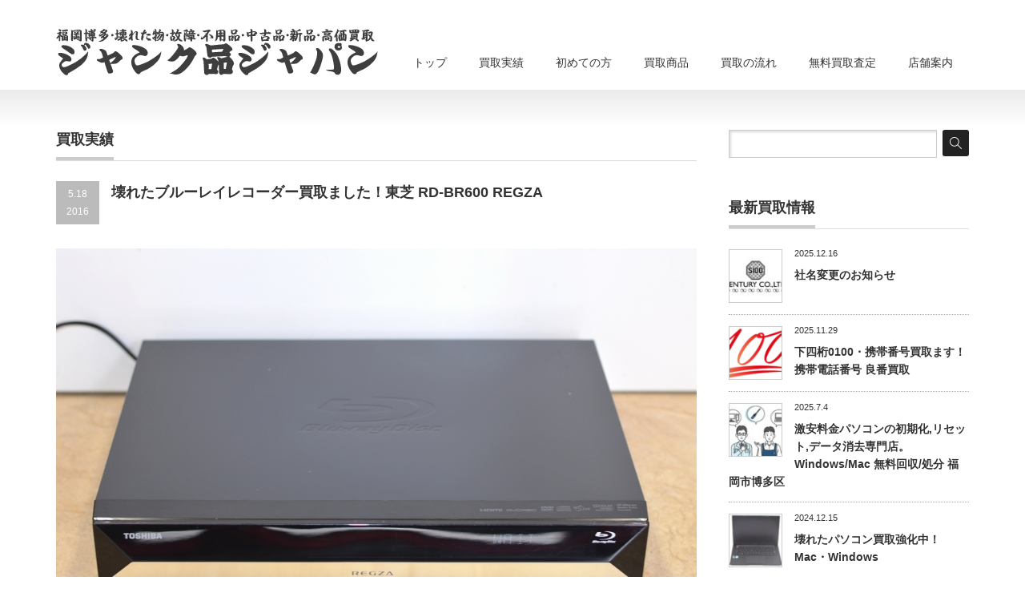

--- FILE ---
content_type: text/html; charset=UTF-8
request_url: https://www.junkhin.jp/2016/05/18/%E5%A3%8A%E3%82%8C%E3%81%9F%E3%83%96%E3%83%AB%E3%83%BC%E3%83%AC%E3%82%A4%E3%83%AC%E3%82%B3%E3%83%BC%E3%83%80%E3%83%BC%E8%B2%B7%E5%8F%96%E3%81%BE%E3%81%97%E3%81%9F%EF%BC%81%E6%9D%B1%E8%8A%9D-rd-br600-r/
body_size: 22699
content:
<!DOCTYPE html PUBLIC "-//W3C//DTD XHTML 1.1//EN" "http://www.w3.org/TR/xhtml11/DTD/xhtml11.dtd">
<!-- n -->
<!--[if lt IE 9]><html xmlns="http://www.w3.org/1999/xhtml" class="ie"><![endif]-->
<!--[if (gt IE 9)|!(IE)]><!--><html xmlns="http://www.w3.org/1999/xhtml"><!--<![endif]-->
<head profile="http://gmpg.org/xfn/11">
<meta http-equiv="Content-Type" content="text/html; charset=UTF-8" />
<meta http-equiv="X-UA-Compatible" content="IE=edge,chrome=1" />
<meta name="viewport" content="width=device-width,initial-scale=1.0" />
<title>壊れたブルーレイレコーダー買取ました！東芝 RD-BR600 REGZA-故障したブルーレイレコーダーの買取はジャンク品ジャパンまで！</title>
<meta name="description" content="壊れたブルーレイレコーダー買取ました！東芝 RD-BR600 REGZA-故障したブルーレイレコーダーの買取はジャンク品ジャパンまで！" />
<link rel="alternate" type="application/rss+xml" title="ジャンク品ジャパン-iPhone,iPad,Mac,壊れたパソコン,ブルーレイレコーダー,ドコモスマホ買取,SIMフリー,パナソニック製品,家電（電化製品）アムウェイ製品,故障・壊れた物買取！福岡市博多区店頭買取！全国宅配買取！出張買取 RSS Feed" href="https://www.junkhin.jp/feed/" />
<link rel="alternate" type="application/atom+xml" title="ジャンク品ジャパン-iPhone,iPad,Mac,壊れたパソコン,ブルーレイレコーダー,ドコモスマホ買取,SIMフリー,パナソニック製品,家電（電化製品）アムウェイ製品,故障・壊れた物買取！福岡市博多区店頭買取！全国宅配買取！出張買取 Atom Feed" href="https://www.junkhin.jp/feed/atom/" /> 
<link rel="pingback" href="https://www.junkhin.jp/xmlrpc.php" />


 
<link rel='dns-prefetch' href='//s.w.org' />
<link rel="alternate" type="application/rss+xml" title="ジャンク品ジャパン-iPhone,iPad,Mac,壊れたパソコン,ブルーレイレコーダー,ドコモスマホ買取,SIMフリー,パナソニック製品,家電（電化製品）アムウェイ製品,故障・壊れた物買取！福岡市博多区店頭買取！全国宅配買取！出張買取 &raquo; 壊れたブルーレイレコーダー買取ました！東芝 RD-BR600 REGZA のコメントのフィード" href="https://www.junkhin.jp/2016/05/18/%e5%a3%8a%e3%82%8c%e3%81%9f%e3%83%96%e3%83%ab%e3%83%bc%e3%83%ac%e3%82%a4%e3%83%ac%e3%82%b3%e3%83%bc%e3%83%80%e3%83%bc%e8%b2%b7%e5%8f%96%e3%81%be%e3%81%97%e3%81%9f%ef%bc%81%e6%9d%b1%e8%8a%9d-rd-br600-r/feed/" />
		<script type="text/javascript">
			window._wpemojiSettings = {"baseUrl":"https:\/\/s.w.org\/images\/core\/emoji\/13.0.0\/72x72\/","ext":".png","svgUrl":"https:\/\/s.w.org\/images\/core\/emoji\/13.0.0\/svg\/","svgExt":".svg","source":{"concatemoji":"https:\/\/www.junkhin.jp\/wp-includes\/js\/wp-emoji-release.min.js?ver=5.5.17"}};
			!function(e,a,t){var n,r,o,i=a.createElement("canvas"),p=i.getContext&&i.getContext("2d");function s(e,t){var a=String.fromCharCode;p.clearRect(0,0,i.width,i.height),p.fillText(a.apply(this,e),0,0);e=i.toDataURL();return p.clearRect(0,0,i.width,i.height),p.fillText(a.apply(this,t),0,0),e===i.toDataURL()}function c(e){var t=a.createElement("script");t.src=e,t.defer=t.type="text/javascript",a.getElementsByTagName("head")[0].appendChild(t)}for(o=Array("flag","emoji"),t.supports={everything:!0,everythingExceptFlag:!0},r=0;r<o.length;r++)t.supports[o[r]]=function(e){if(!p||!p.fillText)return!1;switch(p.textBaseline="top",p.font="600 32px Arial",e){case"flag":return s([127987,65039,8205,9895,65039],[127987,65039,8203,9895,65039])?!1:!s([55356,56826,55356,56819],[55356,56826,8203,55356,56819])&&!s([55356,57332,56128,56423,56128,56418,56128,56421,56128,56430,56128,56423,56128,56447],[55356,57332,8203,56128,56423,8203,56128,56418,8203,56128,56421,8203,56128,56430,8203,56128,56423,8203,56128,56447]);case"emoji":return!s([55357,56424,8205,55356,57212],[55357,56424,8203,55356,57212])}return!1}(o[r]),t.supports.everything=t.supports.everything&&t.supports[o[r]],"flag"!==o[r]&&(t.supports.everythingExceptFlag=t.supports.everythingExceptFlag&&t.supports[o[r]]);t.supports.everythingExceptFlag=t.supports.everythingExceptFlag&&!t.supports.flag,t.DOMReady=!1,t.readyCallback=function(){t.DOMReady=!0},t.supports.everything||(n=function(){t.readyCallback()},a.addEventListener?(a.addEventListener("DOMContentLoaded",n,!1),e.addEventListener("load",n,!1)):(e.attachEvent("onload",n),a.attachEvent("onreadystatechange",function(){"complete"===a.readyState&&t.readyCallback()})),(n=t.source||{}).concatemoji?c(n.concatemoji):n.wpemoji&&n.twemoji&&(c(n.twemoji),c(n.wpemoji)))}(window,document,window._wpemojiSettings);
		</script>
		<style type="text/css">
img.wp-smiley,
img.emoji {
	display: inline !important;
	border: none !important;
	box-shadow: none !important;
	height: 1em !important;
	width: 1em !important;
	margin: 0 .07em !important;
	vertical-align: -0.1em !important;
	background: none !important;
	padding: 0 !important;
}
</style>
	<link rel='stylesheet' id='wp-block-library-css'  href='https://www.junkhin.jp/wp-includes/css/dist/block-library/style.min.css?ver=5.5.17' type='text/css' media='all' />
<link rel='stylesheet' id='contact-form-7-css'  href='https://www.junkhin.jp/wp-content/plugins/contact-form-7/includes/css/styles.css?ver=5.4' type='text/css' media='all' />
<script type='text/javascript' src='https://www.junkhin.jp/wp-includes/js/jquery/jquery.js?ver=1.12.4-wp' id='jquery-core-js'></script>
<link rel="https://api.w.org/" href="https://www.junkhin.jp/wp-json/" /><link rel="alternate" type="application/json" href="https://www.junkhin.jp/wp-json/wp/v2/posts/4182" /><link rel='prev' title='壊れたブルーレイレコーダー買取ました！SONY BDZ-RX105' href='https://www.junkhin.jp/2016/05/17/%e5%a3%8a%e3%82%8c%e3%81%9f%e3%83%96%e3%83%ab%e3%83%bc%e3%83%ac%e3%82%a4%e3%83%ac%e3%82%b3%e3%83%bc%e3%83%80%e3%83%bc%e8%b2%b7%e5%8f%96%e3%81%be%e3%81%97%e3%81%9f%ef%bc%81sony-bdz-rx105/' />
<link rel='next' title='壊れたブルーレイレコーダー買取ました！SONY BDZ-X95' href='https://www.junkhin.jp/2016/05/19/%e5%a3%8a%e3%82%8c%e3%81%9f%e3%83%96%e3%83%ab%e3%83%bc%e3%83%ac%e3%82%a4%e3%83%ac%e3%82%b3%e3%83%bc%e3%83%80%e3%83%bc%e8%b2%b7%e5%8f%96%e3%81%be%e3%81%97%e3%81%9f%ef%bc%81sony-bdz-x95-2/' />
<link rel="canonical" href="https://www.junkhin.jp/2016/05/18/%e5%a3%8a%e3%82%8c%e3%81%9f%e3%83%96%e3%83%ab%e3%83%bc%e3%83%ac%e3%82%a4%e3%83%ac%e3%82%b3%e3%83%bc%e3%83%80%e3%83%bc%e8%b2%b7%e5%8f%96%e3%81%be%e3%81%97%e3%81%9f%ef%bc%81%e6%9d%b1%e8%8a%9d-rd-br600-r/" />
<link rel='shortlink' href='http://wp.me/p1Z5uk-15s' />
<link rel="alternate" type="application/json+oembed" href="https://www.junkhin.jp/wp-json/oembed/1.0/embed?url=https%3A%2F%2Fwww.junkhin.jp%2F2016%2F05%2F18%2F%25e5%25a3%258a%25e3%2582%258c%25e3%2581%259f%25e3%2583%2596%25e3%2583%25ab%25e3%2583%25bc%25e3%2583%25ac%25e3%2582%25a4%25e3%2583%25ac%25e3%2582%25b3%25e3%2583%25bc%25e3%2583%2580%25e3%2583%25bc%25e8%25b2%25b7%25e5%258f%2596%25e3%2581%25be%25e3%2581%2597%25e3%2581%259f%25ef%25bc%2581%25e6%259d%25b1%25e8%258a%259d-rd-br600-r%2F" />
<link rel="alternate" type="text/xml+oembed" href="https://www.junkhin.jp/wp-json/oembed/1.0/embed?url=https%3A%2F%2Fwww.junkhin.jp%2F2016%2F05%2F18%2F%25e5%25a3%258a%25e3%2582%258c%25e3%2581%259f%25e3%2583%2596%25e3%2583%25ab%25e3%2583%25bc%25e3%2583%25ac%25e3%2582%25a4%25e3%2583%25ac%25e3%2582%25b3%25e3%2583%25bc%25e3%2583%2580%25e3%2583%25bc%25e8%25b2%25b7%25e5%258f%2596%25e3%2581%25be%25e3%2581%2597%25e3%2581%259f%25ef%25bc%2581%25e6%259d%25b1%25e8%258a%259d-rd-br600-r%2F&#038;format=xml" />
<style media="print" type="text/css">div.faq_answer { display: block!important; }p.faq_nav { display: none; }</style>
<link rel="stylesheet" href="https://www.junkhin.jp/wp-content/themes/precious_tcd019/style.css?ver=1.6" type="text/css" />
<link rel="stylesheet" href="https://www.junkhin.jp/wp-content/themes/precious_tcd019/comment-style.css?ver=1.6" type="text/css" />

<link rel="stylesheet" media="screen and (min-width:641px)" href="https://www.junkhin.jp/wp-content/themes/precious_tcd019/style_pc.css?ver=1.6" type="text/css" />
<link rel="stylesheet" media="screen and (max-width:640px)" href="https://www.junkhin.jp/wp-content/themes/precious_tcd019/style_sp.css?ver=1.6" type="text/css" />

<link rel="stylesheet" href="https://www.junkhin.jp/wp-content/themes/precious_tcd019/japanese.css?ver=1.6" type="text/css" />

<script type="text/javascript" src="https://www.junkhin.jp/wp-content/themes/precious_tcd019/js/jscript.js?ver=1.6"></script>
<script type="text/javascript" src="https://www.junkhin.jp/wp-content/themes/precious_tcd019/js/scroll.js?ver=1.6"></script>
<script type="text/javascript" src="https://www.junkhin.jp/wp-content/themes/precious_tcd019/js/comment.js?ver=1.6"></script>
<script type="text/javascript" src="https://www.junkhin.jp/wp-content/themes/precious_tcd019/js/rollover.js?ver=1.6"></script>
<!--[if lt IE 9]>
<link id="stylesheet" rel="stylesheet" href="https://www.junkhin.jp/wp-content/themes/precious_tcd019/style_pc.css?ver=1.6" type="text/css" />
<script type="text/javascript" src="https://www.junkhin.jp/wp-content/themes/precious_tcd019/js/ie.js?ver=1.6"></script>
<link rel="stylesheet" href="https://www.junkhin.jp/wp-content/themes/precious_tcd019/ie.css" type="text/css" />
<![endif]-->

<style type="text/css">
body { font-size:14px; }

a:hover { color:#00A2D9; }

.page_navi a:hover, #post_pagination a:hover, #wp-calendar td a:hover, .pc #return_top:hover,
 #wp-calendar #prev a:hover, #wp-calendar #next a:hover, #footer #wp-calendar td a:hover, .widget_search #search-btn input:hover, .widget_search #searchsubmit:hover, .tcdw_category_list_widget a:hover, .tcdw_news_list_widget .month, .tcd_menu_widget a:hover, .tcd_menu_widget li.current-menu-item a, #submit_comment:hover, .google_search #search_button:hover
  { background-color:#00A2D9; }

#guest_info input:focus, #comment_textarea textarea:focus
  { border-color:#00A2D9; }

</style>


<script src="//statics.a8.net/a8sales/a8sales.js"></script>
<script src="//statics.a8.net/a8sales/a8crossDomain.js "></script>
</head>
<body class="post-template-default single single-post postid-4182 single-format-standard">

 <div id="header_wrap">
  <div id="header" class="clearfix">

   <!-- logo -->
   <h1 id="logo_image" style="top:17px; left:0px;"><a href=" https://www.junkhin.jp/" title="ジャンク品ジャパン-iPhone,iPad,Mac,壊れたパソコン,ブルーレイレコーダー,ドコモスマホ買取,SIMフリー,パナソニック製品,家電（電化製品）アムウェイ製品,故障・壊れた物買取！福岡市博多区店頭買取！全国宅配買取！出張買取"><img src="https://www.junkhin.jp/wp-content/uploads/tcd-w/logo.jpg?1769957454" alt="ジャンク品ジャパン-iPhone,iPad,Mac,壊れたパソコン,ブルーレイレコーダー,ドコモスマホ買取,SIMフリー,パナソニック製品,家電（電化製品）アムウェイ製品,故障・壊れた物買取！福岡市博多区店頭買取！全国宅配買取！出張買取" title="ジャンク品ジャパン-iPhone,iPad,Mac,壊れたパソコン,ブルーレイレコーダー,ドコモスマホ買取,SIMフリー,パナソニック製品,家電（電化製品）アムウェイ製品,故障・壊れた物買取！福岡市博多区店頭買取！全国宅配買取！出張買取" /></a></h1>

   <!-- global menu -->
   <a href="#" class="menu_button">menu</a>
   <div id="global_menu" class="clearfix">
    <ul id="menu-%e3%83%a1%e3%83%8b%e3%83%a5%e3%83%bc" class="menu"><li id="menu-item-61" class="menu-item menu-item-type-custom menu-item-object-custom menu-item-61"><a title="ジャンク品ジャパントップページ" href="/">トップ</a></li>
<li id="menu-item-2422" class="menu-item menu-item-type-taxonomy menu-item-object-category current-post-ancestor current-menu-parent current-post-parent menu-item-2422"><a title="ジャンク品ジャパン 買取実績" href="https://www.junkhin.jp/category/information/">買取実績</a></li>
<li id="menu-item-3060" class="menu-item menu-item-type-post_type menu-item-object-page menu-item-3060"><a title="初めてご利用の方・ご不安な方" href="https://www.junkhin.jp/first/">初めての方</a></li>
<li id="menu-item-2458" class="menu-item menu-item-type-custom menu-item-object-custom menu-item-2458"><a title="買取商品一覧" href="/product/">買取商品</a></li>
<li id="menu-item-2415" class="menu-item menu-item-type-post_type menu-item-object-page menu-item-has-children menu-item-2415"><a title="買取の流れ" href="https://www.junkhin.jp/flow/">買取の流れ</a>
<ul class="sub-menu">
	<li id="menu-item-2428" class="menu-item menu-item-type-post_type menu-item-object-page menu-item-2428"><a title="店頭買取-お店で買取査定" href="https://www.junkhin.jp/flow/shopkaitori/">店頭買取-お店で買取査定</a></li>
	<li id="menu-item-2431" class="menu-item menu-item-type-post_type menu-item-object-page menu-item-2431"><a title="出張買取-自宅で待つだけ！" href="https://www.junkhin.jp/flow/syuttyoukaitori/">出張買取-自宅で待つだけ！</a></li>
	<li id="menu-item-2435" class="menu-item menu-item-type-post_type menu-item-object-page menu-item-2435"><a title="宅配買取-簡単！全国より買取！" href="https://www.junkhin.jp/flow/takuhaikaitori/">宅配買取-全国より買取！</a></li>
</ul>
</li>
<li id="menu-item-2416" class="menu-item menu-item-type-post_type menu-item-object-page menu-item-2416"><a title="無料買取査定" href="https://www.junkhin.jp/satei/">無料買取査定</a></li>
<li id="menu-item-2506" class="menu-item menu-item-type-post_type menu-item-object-page menu-item-2506"><a href="https://www.junkhin.jp/shop/">店舗案内</a></li>
</ul>   </div>

  </div><!-- END #header -->
 </div><!-- END #header_wrap -->

 
 <div id="main_contents_wrap">
  <div id="main_contents" class="clearfix">
<div id="main_col">

 <h2 class="headline1"><span>買取実績</span></h2>

  
  <div id="post_title" class="clearfix">
   <p class="post_date"><span class="date">5.18</span><span class="month">2016</span></p>
   <h2>壊れたブルーレイレコーダー買取ました！東芝 RD-BR600 REGZA</h2>
  </div>

  <div class="post clearfix">
   <div class="post_image"><img width="1000" height="662" src="https://www.junkhin.jp/wp-content/uploads/2016/05/壊れたブルーレイレコーダー買取ました！東芝-RD-BR600-REGZA-故障したブルーレイレコーダーの買取はジャンク品ジャパンまで！.jpg" class="attachment-large size-large wp-post-image" alt="壊れたブルーレイレコーダー買取ました！東芝 RD-BR600 REGZA-故障したブルーレイレコーダーの買取はジャンク品ジャパンまで！" loading="lazy" srcset="https://www.junkhin.jp/wp-content/uploads/2016/05/壊れたブルーレイレコーダー買取ました！東芝-RD-BR600-REGZA-故障したブルーレイレコーダーの買取はジャンク品ジャパンまで！.jpg 1000w, https://www.junkhin.jp/wp-content/uploads/2016/05/壊れたブルーレイレコーダー買取ました！東芝-RD-BR600-REGZA-故障したブルーレイレコーダーの買取はジャンク品ジャパンまで！-300x199.jpg 300w, https://www.junkhin.jp/wp-content/uploads/2016/05/壊れたブルーレイレコーダー買取ました！東芝-RD-BR600-REGZA-故障したブルーレイレコーダーの買取はジャンク品ジャパンまで！-180x118.jpg 180w, https://www.junkhin.jp/wp-content/uploads/2016/05/壊れたブルーレイレコーダー買取ました！東芝-RD-BR600-REGZA-故障したブルーレイレコーダーの買取はジャンク品ジャパンまで！-575x380.jpg 575w" sizes="(max-width: 1000px) 100vw, 1000px" /></div>   <p><font size="+1"><strong><br />
お売りいただきありがとうございます！<br />
壊れたブルーレイレコーダー買取ました！東芝 RD-BR600 REGZA</p>
<p>壊れたブルーレイレコーダーじゃんじゃん買取中！<br />
パナソニック強化買取中！</p>
<p>☆グループサイト<br />
ブルーレイレコーダー買取ジャパン<br />
壊れたブルーレイレコーダー買取専門店！<br />
<a href="http://www.blurayrecorder.jp" target="_blank">http://www.blurayrecorder.jp</a></p>
<p><a href="https://www.junkhin.jp/first/" target="_blank">※初めてご利用の方・ご不安な方<br />
よくある質問をご覧ください。</a></p>
<p>最後にお問い合わせください！<br />
頑張って他店対抗いたします！<br />
他店お見積後に申し込みください！<br />
査定の際は他店お見積金額提示下さい！<br />
※自動査定や上限金額は対象外</strong></font></p>
<p>LINEでかんたん無料査定<br />
お気軽にお問い合わせください。<br />
LINEお友だち限定の超お得な情報も・・・<br />
公式アカウント：@junkhinjapan<br />
<a href="https://line.me/ti/p/%40bzf3953e"><img height="36" border="0" alt="友だち追加数" src="http://biz.line.naver.jp/line_business/img/btn/addfriends_ja.png"></a></p>
<p><font size="+1"><strong>便利な買取方法のご案内！<br />
ご都合の良い買取方法をご利用ください。</strong></font></p>
<p><font size="+1"><strong>※持込店頭買取</strong></font><br />
■福岡博多本店<br />
福岡市博多区上川端町1-31 坂巻ビル1F<br />
キャナルシティ徒歩5分！地下鉄 中洲川端駅5分！<br />
スピード買取！査定買取まで5分～10分程度です！<br />
■<a href="https://www.junkhin.jp/flow/shopkaitori/">詳しくはこちら</a></p>
<p><font size="+1"><strong>※無料出張買取</strong></font><br />
ご自宅で待つだけ！福岡市内・市内近郊、お電話一本でご自宅までお伺い致します！<br />
■<a href="https://www.junkhin.jp/flow/syuttyoukaitori/">詳しくはこちら</a></p>
<p>
<font size="+1"><strong>※最短即日ご入金！全国無料宅配買取</strong></font><br />
遠方の方に便利な、全国送料無料宅配買取！もちろん「査定料・送料・振込手数料」無料です！<br />
■<a href="https://www.junkhin.jp/flow/takuhaikaitori/">詳しくはこちら</a></p>
<p><strong>中古・壊れたiPhone・iPad・Mac・スマホの買取はジャンク品ジャパンまで！</strong></p>
<p>☆グループサイト<br />
Mac買取日本一福岡総本店<br />
<a href="http://www.macrecycle.jp" target="_blank">http://www.macrecycle.jp</a></p>
<p>アップル製ジャンク品買取専門店<br />
ジャンク品アップル<br />
<a href="http://www.junkhinapple.com" target="_blank">http://www.junkhinapple.com</a></p>
<p>故障・壊れたMac買取専門店<br />
ジャンク品Mac買取ドットコム<br />
<a href="http://www.junkhinmac.com" target="_blank">http://www.junkhinmac.com</a></p>
<p>福岡iPhone買取ドットコム<br />
iPhoneを売るなら！福岡市のiPhone(アイフォン)買取専門店<br />
<a href="http://www.fukuokaiphone.com/" target="_blank">http://www.fukuokaiphone.com</a></p>
<p>故障・壊れたiPhone買取専門店<br />
ジャンク品iPhone買取ドットコム<br />
<a href="http://www.junkhiniphone.com/" target="_blank">http://www.junkhiniphone.com</a></p>
<p>福岡中古・壊れたスマホ・携帯電話高額買取専門店<br />
福一白ロムドットコム<br />
<a href="http://www.fukuichishiroromu.com/" target="_blank">http://www.fukuichishiroromu.com</a></p>
<p>ギャラクシー買取専門店<br />
福岡GALAXY買取ドットコム<br />
<a href="http://www.galaxykaitori.com/" target="_blank">http://www.galaxykaitori.com</a></p>
<p>エクスペリア買取福岡<br />
Xperiaの高価買取はエクスペリア買取福岡まで！<br />
<a href="http://www.xperia.me/" target="_blank">http://www.xperia.me</a></p>
<p>福岡iPad買取ドットコム<br />
Apple iPad買取専門店<br />
<a href="http://www.ipadkaitori.com/" target="_blank">http://www.ipadkaitori.com</a></p>
<p>SIMフリーiPhone買取ドットコム<br />
国内版SIMフリーiPhone<br />
海外版SIMフリーiPhone<br />
高価買取専門店！<br />
<a href="http://www.simlockfreeiphone.com/" target="_blank">http://www.simlockfreeiphone.com</a></p>
     </div><!-- END .post -->

    <div id="post_meta" class="clearfix">
      <ul id="meta">
            <li class="meta_category"><a href="https://www.junkhin.jp/category/information/" rel="category tag">買取実績</a></li>    <li class="meta_tag"><a href="https://www.junkhin.jp/tag/%e3%82%b8%e3%83%a3%e3%83%b3%e3%82%af%e5%93%81%e6%95%85%e9%9a%9c%e5%93%81/" rel="tag">ジャンク品(故障品)</a>, <a href="https://www.junkhin.jp/tag/%e3%83%96%e3%83%ab%e3%83%bc%e3%83%ac%e3%82%a4%e3%83%ac%e3%82%b3%e3%83%bc%e3%83%80%e3%83%bc/" rel="tag">ブルーレイレコーダー</a></li>   </ul>
        </div>
  
  
    <div id="previous_next_post" class="clearfix">
   <p id="previous_post"><a href="https://www.junkhin.jp/2016/05/17/%e5%a3%8a%e3%82%8c%e3%81%9f%e3%83%96%e3%83%ab%e3%83%bc%e3%83%ac%e3%82%a4%e3%83%ac%e3%82%b3%e3%83%bc%e3%83%80%e3%83%bc%e8%b2%b7%e5%8f%96%e3%81%be%e3%81%97%e3%81%9f%ef%bc%81sony-bdz-rx105/" rel="prev">壊れたブルーレイレコーダー買取ました！SONY BDZ-RX105</a></p>
   <p id="next_post"><a href="https://www.junkhin.jp/2016/05/19/%e5%a3%8a%e3%82%8c%e3%81%9f%e3%83%96%e3%83%ab%e3%83%bc%e3%83%ac%e3%82%a4%e3%83%ac%e3%82%b3%e3%83%bc%e3%83%80%e3%83%bc%e8%b2%b7%e5%8f%96%e3%81%be%e3%81%97%e3%81%9f%ef%bc%81sony-bdz-x95-2/" rel="next">壊れたブルーレイレコーダー買取ました！SONY BDZ-X95</a></p>
  </div>
  
    <div id="related_post">
   <h3 class="headline1"><span>関連記事</span></h3>
   <ul class="clearfix">
        <li class="clearfix odd no_thumbnail">
          <a class="image" href="https://www.junkhin.jp/2016/05/28/%e5%a3%8a%e3%82%8c%e3%81%9fps3%e8%b2%b7%e5%8f%96%e3%81%be%e3%81%97%e3%81%9f%ef%bc%81cechl00-cw-%e6%9c%ac%e4%bd%93-%e3%83%97%e3%83%ac%e3%82%b9%e3%83%863/"><img width="72" height="72" src="https://www.junkhin.jp/wp-content/uploads/2016/05/壊れたPS3買取ました！CECHL00-CW-本体-プレステ3-72x72.jpg" class="attachment-size1 size-size1 wp-post-image" alt="壊れたPS3買取ました！CECHL00 CW 本体 プレステ3" loading="lazy" srcset="https://www.junkhin.jp/wp-content/uploads/2016/05/壊れたPS3買取ました！CECHL00-CW-本体-プレステ3-72x72.jpg 72w, https://www.junkhin.jp/wp-content/uploads/2016/05/壊れたPS3買取ました！CECHL00-CW-本体-プレステ3-150x150.jpg 150w" sizes="(max-width: 72px) 100vw, 72px" /></a>
          <div class="info">
      <p class="date">2016.5.28</p>      <h4 class="title"><a href="https://www.junkhin.jp/2016/05/28/%e5%a3%8a%e3%82%8c%e3%81%9fps3%e8%b2%b7%e5%8f%96%e3%81%be%e3%81%97%e3%81%9f%ef%bc%81cechl00-cw-%e6%9c%ac%e4%bd%93-%e3%83%97%e3%83%ac%e3%82%b9%e3%83%863/">壊れたPS3買取ました！CECHL00 CW 本体 プレステ3</a></h4>
     </div>
    </li>
        <li class="clearfix even no_thumbnail">
          <a class="image" href="https://www.junkhin.jp/2015/11/09/%e4%b8%ad%e5%8f%a4-docomo-iphone6-16gb-%e3%82%b7%e3%83%ab%e3%83%90%e3%83%bc-mg482ja%e8%b2%b7%e5%8f%96%e3%81%be%e3%81%97%e3%81%9f%ef%bc%81/"><img width="72" height="72" src="https://www.junkhin.jp/wp-content/uploads/2015/11/中古-docomo-iPhone6-16GB-シルバー-MG482買取ました！-72x72.jpg" class="attachment-size1 size-size1 wp-post-image" alt="" loading="lazy" srcset="https://www.junkhin.jp/wp-content/uploads/2015/11/中古-docomo-iPhone6-16GB-シルバー-MG482買取ました！-72x72.jpg 72w, https://www.junkhin.jp/wp-content/uploads/2015/11/中古-docomo-iPhone6-16GB-シルバー-MG482買取ました！-150x150.jpg 150w" sizes="(max-width: 72px) 100vw, 72px" /></a>
          <div class="info">
      <p class="date">2015.11.9</p>      <h4 class="title"><a href="https://www.junkhin.jp/2015/11/09/%e4%b8%ad%e5%8f%a4-docomo-iphone6-16gb-%e3%82%b7%e3%83%ab%e3%83%90%e3%83%bc-mg482ja%e8%b2%b7%e5%8f%96%e3%81%be%e3%81%97%e3%81%9f%ef%bc%81/">中古 docomo iPhone6 16GB シルバー MG482J/A買取ました！</a></h4>
     </div>
    </li>
        <li class="clearfix odd no_thumbnail">
          <a class="image" href="https://www.junkhin.jp/2016/01/11/%e6%95%85%e9%9a%9c%e5%a3%8a%e3%82%8c%e3%81%9fmacbook-air%e8%b2%b7%e5%8f%96%e3%81%84%e3%81%9f%e3%81%97%e3%81%be%e3%81%97%e3%81%9f%ef%bc%8111-inchearly2014-core-i5/"><img width="72" height="72" src="https://www.junkhin.jp/wp-content/uploads/2016/01/故障壊れたMacBook-Air買取いたしました！11-inchEarly2014-Core-i5-72x72.jpg" class="attachment-size1 size-size1 wp-post-image" alt="故障壊れたMacBook Air買取いたしました！11-inch,Early2014 Core i5" loading="lazy" srcset="https://www.junkhin.jp/wp-content/uploads/2016/01/故障壊れたMacBook-Air買取いたしました！11-inchEarly2014-Core-i5-72x72.jpg 72w, https://www.junkhin.jp/wp-content/uploads/2016/01/故障壊れたMacBook-Air買取いたしました！11-inchEarly2014-Core-i5-150x150.jpg 150w" sizes="(max-width: 72px) 100vw, 72px" /></a>
          <div class="info">
      <p class="date">2016.1.11</p>      <h4 class="title"><a href="https://www.junkhin.jp/2016/01/11/%e6%95%85%e9%9a%9c%e5%a3%8a%e3%82%8c%e3%81%9fmacbook-air%e8%b2%b7%e5%8f%96%e3%81%84%e3%81%9f%e3%81%97%e3%81%be%e3%81%97%e3%81%9f%ef%bc%8111-inchearly2014-core-i5/">故障壊れたMacBook Air買取いたしました！11-inch,Early2014 Core i5</a></h4>
     </div>
    </li>
        <li class="clearfix even no_thumbnail">
          <a class="image" href="https://www.junkhin.jp/2016/09/26/ipod-nano%e8%b2%b7%e5%8f%96%e3%81%be%e3%81%97%e3%81%9f%ef%bc%81apple-16gb-mc694ja-%e7%ac%ac6%e4%b8%96%e4%bb%a3/"><img width="72" height="72" src="https://www.junkhin.jp/wp-content/uploads/2016/09/iPod-nano買取ました！Apple-16GB-MC694JA-第6世代-72x72.jpg" class="attachment-size1 size-size1 wp-post-image" alt="iPod nano買取ました！Apple 16GB MC694J/A 第6世代" loading="lazy" srcset="https://www.junkhin.jp/wp-content/uploads/2016/09/iPod-nano買取ました！Apple-16GB-MC694JA-第6世代-72x72.jpg 72w, https://www.junkhin.jp/wp-content/uploads/2016/09/iPod-nano買取ました！Apple-16GB-MC694JA-第6世代-150x150.jpg 150w, https://www.junkhin.jp/wp-content/uploads/2016/09/iPod-nano買取ました！Apple-16GB-MC694JA-第6世代-300x297.jpg 300w, https://www.junkhin.jp/wp-content/uploads/2016/09/iPod-nano買取ました！Apple-16GB-MC694JA-第6世代.jpg 946w" sizes="(max-width: 72px) 100vw, 72px" /></a>
          <div class="info">
      <p class="date">2016.9.26</p>      <h4 class="title"><a href="https://www.junkhin.jp/2016/09/26/ipod-nano%e8%b2%b7%e5%8f%96%e3%81%be%e3%81%97%e3%81%9f%ef%bc%81apple-16gb-mc694ja-%e7%ac%ac6%e4%b8%96%e4%bb%a3/">iPod nano買取ました！Apple 16GB MC694J/A 第6世代</a></h4>
     </div>
    </li>
       </ul>
  </div>
    
  
  <!-- footer banner -->
  <ul id="footer_banner" class="clearfix">
       <li class="num1"><a href="http://www.junkhinjapan.com/" target="_blank"><img src="https://www.junkhin.jp/wp-content/uploads/tcd-w/jjp385-130.jpg" alt="" /></a></li>
         <li class="num2"><a href="https://line.me/ti/p/%40bzf3953e"><img src="https://www.junkhin.jp/wp-content/uploads/tcd-w/line385-130-1.jpg" alt="" /></a></li>
         </ul>
 
</div><!-- END #main_col -->


<div id="side_col">

 <div class="side_widget clearfix widget_search" id="search-4">
<form role="search" method="get" id="searchform" class="searchform" action="https://www.junkhin.jp/">
				<div>
					<label class="screen-reader-text" for="s">検索:</label>
					<input type="text" value="" name="s" id="s" />
					<input type="submit" id="searchsubmit" value="検索" />
				</div>
			</form></div>
<div class="side_widget clearfix tcd_recent_post_widget" id="tcd_recent_post_widget-2">
<h3 class="side_headline"><span>最新買取情報</span></h3>
<ul>
  <li class="clearfix">
  <a class="image" href="https://www.junkhin.jp/2025/12/16/century/"><img width="72" height="72" src="https://www.junkhin.jp/wp-content/uploads/2025/12/century_logo_1-72x72.jpg" class="attachment-size1 size-size1 wp-post-image" alt="株式会社CENTURY" loading="lazy" srcset="https://www.junkhin.jp/wp-content/uploads/2025/12/century_logo_1-72x72.jpg 72w, https://www.junkhin.jp/wp-content/uploads/2025/12/century_logo_1-150x150.jpg 150w" sizes="(max-width: 72px) 100vw, 72px" /></a>
  <div class="info">
   <p class="date">2025.12.16</p>   <a class="title" href="https://www.junkhin.jp/2025/12/16/century/">社名変更のお知らせ</a>
  </div>
 </li>
  <li class="clearfix">
  <a class="image" href="https://www.junkhin.jp/2025/11/29/0100ryoban/"><img width="72" height="72" src="https://www.junkhin.jp/wp-content/uploads/2025/11/1100-618-72x72.png" class="attachment-size1 size-size1 wp-post-image" alt="下四桁0100・携帯番号買取ます！携帯電話番号 良番買取" loading="lazy" srcset="https://www.junkhin.jp/wp-content/uploads/2025/11/1100-618-72x72.png 72w, https://www.junkhin.jp/wp-content/uploads/2025/11/1100-618-150x150.png 150w" sizes="(max-width: 72px) 100vw, 72px" /></a>
  <div class="info">
   <p class="date">2025.11.29</p>   <a class="title" href="https://www.junkhin.jp/2025/11/29/0100ryoban/">下四桁0100・携帯番号買取ます！携帯電話番号 良番買取</a>
  </div>
 </li>
  <li class="clearfix">
  <a class="image" href="https://www.junkhin.jp/2025/07/04/pcshuri-fukuoka/"><img width="72" height="72" src="https://www.junkhin.jp/wp-content/uploads/2025/07/750-72x72.jpg" class="attachment-size1 size-size1 wp-post-image" alt="激安料金パソコンの初期化,リセット,データ消去専門店。Windows/Mac 無料回収/処分 福岡市博多区" loading="lazy" srcset="https://www.junkhin.jp/wp-content/uploads/2025/07/750-72x72.jpg 72w, https://www.junkhin.jp/wp-content/uploads/2025/07/750-150x150.jpg 150w" sizes="(max-width: 72px) 100vw, 72px" /></a>
  <div class="info">
   <p class="date">2025.7.4</p>   <a class="title" href="https://www.junkhin.jp/2025/07/04/pcshuri-fukuoka/">激安料金パソコンの初期化,リセット,データ消去専門店。Windows/Mac 無料回収/処分 福岡市博多区</a>
  </div>
 </li>
  <li class="clearfix">
  <a class="image" href="https://www.junkhin.jp/2024/12/15/junkpc-mac-windows-kaitori/"><img width="72" height="72" src="https://www.junkhin.jp/wp-content/uploads/2024/12/DSC0010.jpg-1-72x72.jpg" class="attachment-size1 size-size1 wp-post-image" alt="壊れたパソコン買取強化中！" loading="lazy" srcset="https://www.junkhin.jp/wp-content/uploads/2024/12/DSC0010.jpg-1-72x72.jpg 72w, https://www.junkhin.jp/wp-content/uploads/2024/12/DSC0010.jpg-1-150x150.jpg 150w" sizes="(max-width: 72px) 100vw, 72px" /></a>
  <div class="info">
   <p class="date">2024.12.15</p>   <a class="title" href="https://www.junkhin.jp/2024/12/15/junkpc-mac-windows-kaitori/">壊れたパソコン買取強化中！Mac・Windows</a>
  </div>
 </li>
  <li class="clearfix">
  <a class="image" href="https://www.junkhin.jp/2024/12/10/line/"><img width="72" height="72" src="https://www.junkhin.jp/wp-content/uploads/2018/12/Facebookでは最新情報をお届けしています！-72x72.jpg" class="attachment-size1 size-size1 wp-post-image" alt="LINEお問い合わせは24時間365日受付！" loading="lazy" srcset="https://www.junkhin.jp/wp-content/uploads/2018/12/Facebookでは最新情報をお届けしています！-72x72.jpg 72w, https://www.junkhin.jp/wp-content/uploads/2018/12/Facebookでは最新情報をお届けしています！-150x150.jpg 150w" sizes="(max-width: 72px) 100vw, 72px" /></a>
  <div class="info">
   <p class="date">2024.12.10</p>   <a class="title" href="https://www.junkhin.jp/2024/12/10/line/">LINE査定・お問い合わせは24時間365日受付</a>
  </div>
 </li>
  <li class="clearfix">
  <a class="image" href="https://www.junkhin.jp/2021/11/15/%e3%83%9c%e3%83%ad%e3%83%9c%e3%83%ad%e3%83%bb%e5%8f%a4%e3%81%84%e3%83%bb%e7%8a%b6%e6%85%8b%e3%81%8c%e6%82%aa%e3%81%84%e3%82%b7%e3%83%a3%e3%83%8d%e3%83%ab%e3%83%bbchanel%e3%83%bb%e3%83%ab%e3%82%a4/"><img src="https://www.junkhin.jp/wp-content/themes/precious_tcd019/img/common/no_image1.gif" alt="" title="" /></a>
  <div class="info">
   <p class="date">2021.11.15</p>   <a class="title" href="https://www.junkhin.jp/2021/11/15/%e3%83%9c%e3%83%ad%e3%83%9c%e3%83%ad%e3%83%bb%e5%8f%a4%e3%81%84%e3%83%bb%e7%8a%b6%e6%85%8b%e3%81%8c%e6%82%aa%e3%81%84%e3%82%b7%e3%83%a3%e3%83%8d%e3%83%ab%e3%83%bbchanel%e3%83%bb%e3%83%ab%e3%82%a4/">ボロボロ・古い・状態が悪いシャネル・CHANEL・ルイヴィトン・LOUIS VUITTONのバッグ・財布買取いたします！</a>
  </div>
 </li>
  <li class="clearfix">
  <a class="image" href="https://www.junkhin.jp/2020/04/09/%e5%85%a8%e5%9b%bd%e3%82%88%e3%82%8a%e6%b2%a2%e5%b1%b1%e3%81%ae%e3%81%94%e4%be%9d%e9%a0%bc%e8%aa%a0%e3%81%ab%e3%81%82%e3%82%8a%e3%81%8c%e3%81%a8%e3%81%86%e3%81%94%e3%81%96%e3%81%84%e3%81%be%e3%81%99/"><img width="72" height="72" src="https://www.junkhin.jp/wp-content/uploads/2020/04/中古品・壊れた物の買取は全国対応スピード買取、ジャンク品ジャパンにお任せください！-72x72.jpg" class="attachment-size1 size-size1 wp-post-image" alt="中古品・壊れた物の買取は全国対応スピード買取、ジャンク品ジャパンにお任せください！" loading="lazy" srcset="https://www.junkhin.jp/wp-content/uploads/2020/04/中古品・壊れた物の買取は全国対応スピード買取、ジャンク品ジャパンにお任せください！-72x72.jpg 72w, https://www.junkhin.jp/wp-content/uploads/2020/04/中古品・壊れた物の買取は全国対応スピード買取、ジャンク品ジャパンにお任せください！-150x150.jpg 150w" sizes="(max-width: 72px) 100vw, 72px" /></a>
  <div class="info">
   <p class="date">2020.4.9</p>   <a class="title" href="https://www.junkhin.jp/2020/04/09/%e5%85%a8%e5%9b%bd%e3%82%88%e3%82%8a%e6%b2%a2%e5%b1%b1%e3%81%ae%e3%81%94%e4%be%9d%e9%a0%bc%e8%aa%a0%e3%81%ab%e3%81%82%e3%82%8a%e3%81%8c%e3%81%a8%e3%81%86%e3%81%94%e3%81%96%e3%81%84%e3%81%be%e3%81%99/">全国より沢山のご依頼誠にありがとうございます！</a>
  </div>
 </li>
  <li class="clearfix">
  <a class="image" href="https://www.junkhin.jp/2020/02/03/windows7%e3%81%ae%e3%83%91%e3%82%bd%e3%82%b3%e3%83%b3%e3%81%a7%e3%82%82%e3%82%b8%e3%83%a3%e3%83%b3%e3%82%af%e5%93%81%e3%82%b8%e3%83%a3%e3%83%91%e3%83%b3%e3%81%aa%e3%82%89%e8%b2%b7%e5%8f%96%e3%81%84/"><img width="72" height="72" src="https://www.junkhin.jp/wp-content/uploads/2020/02/Windows7サポート終了でもジャンク品パソコン買取ドットコムなら買取いたします！-72x72.jpg" class="attachment-size1 size-size1 wp-post-image" alt="Windows7サポート終了のパソコンでもジャンク品ジャパンなら買取いたします！壊れたノートパソコン・デスクトップ・MacBookなど" loading="lazy" srcset="https://www.junkhin.jp/wp-content/uploads/2020/02/Windows7サポート終了でもジャンク品パソコン買取ドットコムなら買取いたします！-72x72.jpg 72w, https://www.junkhin.jp/wp-content/uploads/2020/02/Windows7サポート終了でもジャンク品パソコン買取ドットコムなら買取いたします！-150x150.jpg 150w" sizes="(max-width: 72px) 100vw, 72px" /></a>
  <div class="info">
   <p class="date">2020.2.3</p>   <a class="title" href="https://www.junkhin.jp/2020/02/03/windows7%e3%81%ae%e3%83%91%e3%82%bd%e3%82%b3%e3%83%b3%e3%81%a7%e3%82%82%e3%82%b8%e3%83%a3%e3%83%b3%e3%82%af%e5%93%81%e3%82%b8%e3%83%a3%e3%83%91%e3%83%b3%e3%81%aa%e3%82%89%e8%b2%b7%e5%8f%96%e3%81%84/">Windows7のパソコンでもジャンク品ジャパンなら買取いたします！</a>
  </div>
 </li>
 </ul>
</div>
<div class="side_widget clearfix widget_archive" id="archives-4">
<h3 class="side_headline"><span>過去の記事</span></h3>
		<label class="screen-reader-text" for="archives-dropdown-4">過去の記事</label>
		<select id="archives-dropdown-4" name="archive-dropdown">
			
			<option value="">月を選択</option>
				<option value='https://www.junkhin.jp/2025/12/'> 2025年12月 &nbsp;(1)</option>
	<option value='https://www.junkhin.jp/2025/11/'> 2025年11月 &nbsp;(1)</option>
	<option value='https://www.junkhin.jp/2025/07/'> 2025年7月 &nbsp;(1)</option>
	<option value='https://www.junkhin.jp/2024/12/'> 2024年12月 &nbsp;(2)</option>
	<option value='https://www.junkhin.jp/2021/11/'> 2021年11月 &nbsp;(1)</option>
	<option value='https://www.junkhin.jp/2020/04/'> 2020年4月 &nbsp;(1)</option>
	<option value='https://www.junkhin.jp/2020/02/'> 2020年2月 &nbsp;(1)</option>
	<option value='https://www.junkhin.jp/2019/12/'> 2019年12月 &nbsp;(1)</option>
	<option value='https://www.junkhin.jp/2019/10/'> 2019年10月 &nbsp;(1)</option>
	<option value='https://www.junkhin.jp/2019/07/'> 2019年7月 &nbsp;(1)</option>
	<option value='https://www.junkhin.jp/2019/04/'> 2019年4月 &nbsp;(1)</option>
	<option value='https://www.junkhin.jp/2019/03/'> 2019年3月 &nbsp;(1)</option>
	<option value='https://www.junkhin.jp/2019/02/'> 2019年2月 &nbsp;(1)</option>
	<option value='https://www.junkhin.jp/2018/12/'> 2018年12月 &nbsp;(2)</option>
	<option value='https://www.junkhin.jp/2018/11/'> 2018年11月 &nbsp;(1)</option>
	<option value='https://www.junkhin.jp/2018/09/'> 2018年9月 &nbsp;(1)</option>
	<option value='https://www.junkhin.jp/2018/07/'> 2018年7月 &nbsp;(4)</option>
	<option value='https://www.junkhin.jp/2018/06/'> 2018年6月 &nbsp;(1)</option>
	<option value='https://www.junkhin.jp/2018/05/'> 2018年5月 &nbsp;(1)</option>
	<option value='https://www.junkhin.jp/2018/04/'> 2018年4月 &nbsp;(2)</option>
	<option value='https://www.junkhin.jp/2018/03/'> 2018年3月 &nbsp;(5)</option>
	<option value='https://www.junkhin.jp/2018/02/'> 2018年2月 &nbsp;(2)</option>
	<option value='https://www.junkhin.jp/2018/01/'> 2018年1月 &nbsp;(1)</option>
	<option value='https://www.junkhin.jp/2017/12/'> 2017年12月 &nbsp;(1)</option>
	<option value='https://www.junkhin.jp/2017/11/'> 2017年11月 &nbsp;(2)</option>
	<option value='https://www.junkhin.jp/2017/10/'> 2017年10月 &nbsp;(6)</option>
	<option value='https://www.junkhin.jp/2017/09/'> 2017年9月 &nbsp;(11)</option>
	<option value='https://www.junkhin.jp/2017/08/'> 2017年8月 &nbsp;(7)</option>
	<option value='https://www.junkhin.jp/2017/07/'> 2017年7月 &nbsp;(7)</option>
	<option value='https://www.junkhin.jp/2017/06/'> 2017年6月 &nbsp;(7)</option>
	<option value='https://www.junkhin.jp/2017/05/'> 2017年5月 &nbsp;(10)</option>
	<option value='https://www.junkhin.jp/2017/04/'> 2017年4月 &nbsp;(9)</option>
	<option value='https://www.junkhin.jp/2017/03/'> 2017年3月 &nbsp;(6)</option>
	<option value='https://www.junkhin.jp/2017/02/'> 2017年2月 &nbsp;(11)</option>
	<option value='https://www.junkhin.jp/2017/01/'> 2017年1月 &nbsp;(10)</option>
	<option value='https://www.junkhin.jp/2016/12/'> 2016年12月 &nbsp;(10)</option>
	<option value='https://www.junkhin.jp/2016/11/'> 2016年11月 &nbsp;(10)</option>
	<option value='https://www.junkhin.jp/2016/10/'> 2016年10月 &nbsp;(8)</option>
	<option value='https://www.junkhin.jp/2016/09/'> 2016年9月 &nbsp;(10)</option>
	<option value='https://www.junkhin.jp/2016/08/'> 2016年8月 &nbsp;(10)</option>
	<option value='https://www.junkhin.jp/2016/07/'> 2016年7月 &nbsp;(15)</option>
	<option value='https://www.junkhin.jp/2016/06/'> 2016年6月 &nbsp;(19)</option>
	<option value='https://www.junkhin.jp/2016/05/'> 2016年5月 &nbsp;(28)</option>
	<option value='https://www.junkhin.jp/2016/04/'> 2016年4月 &nbsp;(34)</option>
	<option value='https://www.junkhin.jp/2016/03/'> 2016年3月 &nbsp;(60)</option>
	<option value='https://www.junkhin.jp/2016/02/'> 2016年2月 &nbsp;(75)</option>
	<option value='https://www.junkhin.jp/2016/01/'> 2016年1月 &nbsp;(71)</option>
	<option value='https://www.junkhin.jp/2015/12/'> 2015年12月 &nbsp;(63)</option>
	<option value='https://www.junkhin.jp/2015/11/'> 2015年11月 &nbsp;(76)</option>

		</select>

<script type="text/javascript">
/* <![CDATA[ */
(function() {
	var dropdown = document.getElementById( "archives-dropdown-4" );
	function onSelectChange() {
		if ( dropdown.options[ dropdown.selectedIndex ].value !== '' ) {
			document.location.href = this.options[ this.selectedIndex ].value;
		}
	}
	dropdown.onchange = onSelectChange;
})();
/* ]]> */
</script>
			</div>
<div class="side_widget clearfix tcdw_news_list_widget" id="tcdw_news_list_widget-2">
<h3 class="side_headline"><span>お知らせ</span></h3>
<ol>
  <li class="clearfix">
  <p class="date">2026/1/9</p>
  <a class="title" href="https://www.junkhin.jp/news/2026-01-11/">1月11日(日)は臨時のお休みとなります。</a>
 </li>
  <li class="clearfix">
  <p class="date">2025/12/31</p>
  <a class="title" href="https://www.junkhin.jp/news/2025-2026/">年末年始の営業について</a>
 </li>
  <li class="clearfix">
  <p class="date">2025/12/24</p>
  <a class="title" href="https://www.junkhin.jp/news/century/">社名変更のお知らせ</a>
 </li>
  <li class="clearfix">
  <p class="date">2025/12/23</p>
  <a class="title" href="https://www.junkhin.jp/news/junkpc/">壊れたパソコン買取強化中！自作PC・ゲーミングパソコン大歓迎！無料引き取りも可能</a>
 </li>
  <li class="clearfix">
  <p class="date">2025/11/29</p>
  <a class="title" href="https://www.junkhin.jp/news/ryoban0100/">下四桁0100・携帯番号買取ます！携帯電話番号 良番買取</a>
 </li>
 </ol>
</div>
<div class="side_widget clearfix widget_nav_menu" id="nav_menu-4">
<h3 class="side_headline"><span>MENU</span></h3>
<div class="menu-%e3%83%a1%e3%83%8b%e3%83%a5%e3%83%bc2-container"><ul id="menu-%e3%83%a1%e3%83%8b%e3%83%a5%e3%83%bc2" class="menu"><li id="menu-item-2441" class="menu-item menu-item-type-custom menu-item-object-custom menu-item-home menu-item-2441"><a title="ジャンク品ジャパン" href="https://www.junkhin.jp/">トップページ</a></li>
<li id="menu-item-2505" class="menu-item menu-item-type-post_type menu-item-object-page menu-item-2505"><a href="https://www.junkhin.jp/shop/">店舗案内</a></li>
<li id="menu-item-2440" class="menu-item menu-item-type-taxonomy menu-item-object-category current-post-ancestor current-menu-parent current-post-parent menu-item-2440"><a title="ジャンク品ジャパン 買取実績" href="https://www.junkhin.jp/category/information/">買取実績</a></li>
<li id="menu-item-3038" class="menu-item menu-item-type-post_type menu-item-object-page menu-item-3038"><a href="https://www.junkhin.jp/first/">初めてご利用の方・ご不安な方</a></li>
<li id="menu-item-2457" class="menu-item menu-item-type-custom menu-item-object-custom menu-item-2457"><a title="買取商品一覧" href="/product/">買取商品一覧</a></li>
<li id="menu-item-2442" class="menu-item menu-item-type-post_type menu-item-object-page menu-item-has-children menu-item-2442"><a href="https://www.junkhin.jp/flow/">買取の流れ</a>
<ul class="sub-menu">
	<li id="menu-item-2445" class="menu-item menu-item-type-post_type menu-item-object-page menu-item-2445"><a title="店頭買取-お店で買取査定" href="https://www.junkhin.jp/flow/shopkaitori/">店頭買取-お店で買取査定</a></li>
	<li id="menu-item-2443" class="menu-item menu-item-type-post_type menu-item-object-page menu-item-2443"><a title="出張買取-自宅で待つだけ！" href="https://www.junkhin.jp/flow/syuttyoukaitori/">出張買取-自宅で待つだけ！</a></li>
	<li id="menu-item-2444" class="menu-item menu-item-type-post_type menu-item-object-page menu-item-2444"><a title="宅配買取-全国より買取！" href="https://www.junkhin.jp/flow/takuhaikaitori/">宅配買取-全国より簡単買取！</a></li>
	<li id="menu-item-4468" class="menu-item menu-item-type-post_type menu-item-object-page menu-item-4468"><a title="東京23区完全無料出張買取" href="https://www.junkhin.jp/flow/%e6%9d%b1%e4%ba%ac23%e5%8c%ba%e5%ae%8c%e5%85%a8%e7%84%a1%e6%96%99%e5%87%ba%e5%bc%b5%e8%b2%b7%e5%8f%96/">東京23区完全無料出張買取</a></li>
</ul>
</li>
<li id="menu-item-2446" class="menu-item menu-item-type-post_type menu-item-object-page menu-item-2446"><a title="無料買取査定24時間受付" href="https://www.junkhin.jp/satei/">無料買取査定24時間受付</a></li>
<li id="menu-item-4726" class="menu-item menu-item-type-post_type menu-item-object-page menu-item-4726"><a href="https://www.junkhin.jp/rule/">買取利用規約</a></li>
<li id="menu-item-2449" class="menu-item menu-item-type-post_type menu-item-object-page menu-item-2449"><a href="https://www.junkhin.jp/link/">リンク</a></li>
<li id="menu-item-2450" class="menu-item menu-item-type-post_type menu-item-object-page menu-item-2450"><a href="https://www.junkhin.jp/agency/">買取代理店募集</a></li>
<li id="menu-item-2455" class="menu-item menu-item-type-post_type menu-item-object-page menu-item-2455"><a title="求人情報" href="https://www.junkhin.jp/recruit/">求人情報</a></li>
<li id="menu-item-2451" class="menu-item menu-item-type-post_type menu-item-object-page menu-item-2451"><a href="https://www.junkhin.jp/company/">運営会社</a></li>
<li id="menu-item-2452" class="menu-item menu-item-type-post_type menu-item-object-page menu-item-2452"><a href="https://www.junkhin.jp/contact/">お問い合わせ</a></li>
<li id="menu-item-2501" class="menu-item menu-item-type-custom menu-item-object-custom menu-item-2501"><a title="お知らせ" href="/news/">お知らせ</a></li>
<li id="menu-item-4021" class="menu-item menu-item-type-post_type menu-item-object-page menu-item-4021"><a href="https://www.junkhin.jp/apple-store-%e6%97%a5%e6%9c%ac%ef%bc%88%e3%82%a2%e3%83%83%e3%83%97%e3%83%ab%e3%82%b9%e3%83%88%e3%82%a2%ef%bc%89genius-bar/">Apple Store 日本（アップルストア）Genius Bar</a></li>
</ul></div></div>
<div class="side_widget clearfix widget_tag_cloud" id="tag_cloud-10">
<h3 class="side_headline"><span>タグクラウド</span></h3>
<div class="tagcloud"><a href="https://www.junkhin.jp/tag/android%e3%82%bf%e3%83%96%e3%83%ac%e3%83%83%e3%83%88/" class="tag-cloud-link tag-link-50 tag-link-position-1" style="font-size: 14.461538461538pt;" aria-label="Androidタブレット (34個の項目)">Androidタブレット</a>
<a href="https://www.junkhin.jp/tag/apple/" class="tag-cloud-link tag-link-9 tag-link-position-2" style="font-size: 22pt;" aria-label="Apple (330個の項目)">Apple</a>
<a href="https://www.junkhin.jp/tag/arrows/" class="tag-cloud-link tag-link-65 tag-link-position-3" style="font-size: 9.9230769230769pt;" aria-label="ARROWS (8個の項目)">ARROWS</a>
<a href="https://www.junkhin.jp/tag/au/" class="tag-cloud-link tag-link-16 tag-link-position-4" style="font-size: 17.384615384615pt;" aria-label="au (82個の項目)">au</a>
<a href="https://www.junkhin.jp/tag/docomo/" class="tag-cloud-link tag-link-17 tag-link-position-5" style="font-size: 16.615384615385pt;" aria-label="docomo (65個の項目)">docomo</a>
<a href="https://www.junkhin.jp/tag/galaxy%e3%82%ae%e3%83%a3%e3%83%a9%e3%82%af%e3%82%b7%e3%83%bc/" class="tag-cloud-link tag-link-55 tag-link-position-6" style="font-size: 11.846153846154pt;" aria-label="Galaxy(ギャラクシー) (15個の項目)">Galaxy(ギャラクシー)</a>
<a href="https://www.junkhin.jp/tag/imac/" class="tag-cloud-link tag-link-10 tag-link-position-7" style="font-size: 14.076923076923pt;" aria-label="iMac (30個の項目)">iMac</a>
<a href="https://www.junkhin.jp/tag/ipad/" class="tag-cloud-link tag-link-30 tag-link-position-8" style="font-size: 15.307692307692pt;" aria-label="iPad (44個の項目)">iPad</a>
<a href="https://www.junkhin.jp/tag/iphone5/" class="tag-cloud-link tag-link-25 tag-link-position-9" style="font-size: 12.461538461538pt;" aria-label="iPhone5 (18個の項目)">iPhone5</a>
<a href="https://www.junkhin.jp/tag/iphone5c/" class="tag-cloud-link tag-link-41 tag-link-position-10" style="font-size: 9.5384615384615pt;" aria-label="iPhone5c (7個の項目)">iPhone5c</a>
<a href="https://www.junkhin.jp/tag/iphone5s/" class="tag-cloud-link tag-link-23 tag-link-position-11" style="font-size: 16.230769230769pt;" aria-label="iPhone5s (58個の項目)">iPhone5s</a>
<a href="https://www.junkhin.jp/tag/iphone6/" class="tag-cloud-link tag-link-15 tag-link-position-12" style="font-size: 16.153846153846pt;" aria-label="iPhone6 (57個の項目)">iPhone6</a>
<a href="https://www.junkhin.jp/tag/iphone6-plus/" class="tag-cloud-link tag-link-31 tag-link-position-13" style="font-size: 12.769230769231pt;" aria-label="iPhone6 Plus (20個の項目)">iPhone6 Plus</a>
<a href="https://www.junkhin.jp/tag/iphone6s/" class="tag-cloud-link tag-link-63 tag-link-position-14" style="font-size: 10.615384615385pt;" aria-label="iPhone6s (10個の項目)">iPhone6s</a>
<a href="https://www.junkhin.jp/tag/iphone6s-plus/" class="tag-cloud-link tag-link-38 tag-link-position-15" style="font-size: 10.307692307692pt;" aria-label="iPhone6s Plus (9個の項目)">iPhone6s Plus</a>
<a href="https://www.junkhin.jp/tag/ipod/" class="tag-cloud-link tag-link-40 tag-link-position-16" style="font-size: 13.076923076923pt;" aria-label="iPod (22個の項目)">iPod</a>
<a href="https://www.junkhin.jp/tag/macbook/" class="tag-cloud-link tag-link-70 tag-link-position-17" style="font-size: 9.9230769230769pt;" aria-label="MacBook (8個の項目)">MacBook</a>
<a href="https://www.junkhin.jp/tag/macbook-air/" class="tag-cloud-link tag-link-14 tag-link-position-18" style="font-size: 14.307692307692pt;" aria-label="MacBook Air (32個の項目)">MacBook Air</a>
<a href="https://www.junkhin.jp/tag/macbook-pro/" class="tag-cloud-link tag-link-13 tag-link-position-19" style="font-size: 14.846153846154pt;" aria-label="MacBook Pro (38個の項目)">MacBook Pro</a>
<a href="https://www.junkhin.jp/tag/mac-mini/" class="tag-cloud-link tag-link-83 tag-link-position-20" style="font-size: 8pt;" aria-label="Mac mini (4個の項目)">Mac mini</a>
<a href="https://www.junkhin.jp/tag/nexus/" class="tag-cloud-link tag-link-53 tag-link-position-21" style="font-size: 9.1538461538462pt;" aria-label="Nexus (6個の項目)">Nexus</a>
<a href="https://www.junkhin.jp/tag/nikon/" class="tag-cloud-link tag-link-27 tag-link-position-22" style="font-size: 9.5384615384615pt;" aria-label="Nikon (7個の項目)">Nikon</a>
<a href="https://www.junkhin.jp/tag/panasonic/" class="tag-cloud-link tag-link-101 tag-link-position-23" style="font-size: 9.1538461538462pt;" aria-label="Panasonic (6個の項目)">Panasonic</a>
<a href="https://www.junkhin.jp/tag/ps3/" class="tag-cloud-link tag-link-76 tag-link-position-24" style="font-size: 9.5384615384615pt;" aria-label="PS3 (7個の項目)">PS3</a>
<a href="https://www.junkhin.jp/tag/sim%e3%83%95%e3%83%aa%e3%83%bc/" class="tag-cloud-link tag-link-71 tag-link-position-25" style="font-size: 10.615384615385pt;" aria-label="SIMフリー (10個の項目)">SIMフリー</a>
<a href="https://www.junkhin.jp/tag/sim%e3%83%95%e3%83%aa%e3%83%bciphone/" class="tag-cloud-link tag-link-24 tag-link-position-26" style="font-size: 11.692307692308pt;" aria-label="SIMフリーiPhone (14個の項目)">SIMフリーiPhone</a>
<a href="https://www.junkhin.jp/tag/softbank/" class="tag-cloud-link tag-link-21 tag-link-position-27" style="font-size: 18.153846153846pt;" aria-label="SoftBank (103個の項目)">SoftBank</a>
<a href="https://www.junkhin.jp/tag/sol26/" class="tag-cloud-link tag-link-19 tag-link-position-28" style="font-size: 8.6153846153846pt;" aria-label="SOL26 (5個の項目)">SOL26</a>
<a href="https://www.junkhin.jp/tag/sony/" class="tag-cloud-link tag-link-139 tag-link-position-29" style="font-size: 9.9230769230769pt;" aria-label="SONY (8個の項目)">SONY</a>
<a href="https://www.junkhin.jp/tag/windows%e3%83%8e%e3%83%bc%e3%83%88%e3%83%91%e3%82%bd%e3%82%b3%e3%83%b3/" class="tag-cloud-link tag-link-44 tag-link-position-30" style="font-size: 14.461538461538pt;" aria-label="Windowsノートパソコン (34個の項目)">Windowsノートパソコン</a>
<a href="https://www.junkhin.jp/tag/xperia/" class="tag-cloud-link tag-link-18 tag-link-position-31" style="font-size: 14.384615384615pt;" aria-label="Xperia (33個の項目)">Xperia</a>
<a href="https://www.junkhin.jp/tag/%e3%82%a2%e3%83%a0%e3%82%a6%e3%82%a7%e3%82%a4/" class="tag-cloud-link tag-link-75 tag-link-position-32" style="font-size: 13.461538461538pt;" aria-label="アムウェイ (25個の項目)">アムウェイ</a>
<a href="https://www.junkhin.jp/tag/%e3%82%a2%e3%83%b3%e3%83%97/" class="tag-cloud-link tag-link-34 tag-link-position-33" style="font-size: 8.6153846153846pt;" aria-label="アンプ (5個の項目)">アンプ</a>
<a href="https://www.junkhin.jp/tag/%e3%82%aa%e3%83%bc%e3%83%87%e3%82%a3%e3%82%aa/" class="tag-cloud-link tag-link-35 tag-link-position-34" style="font-size: 10.307692307692pt;" aria-label="オーディオ (9個の項目)">オーディオ</a>
<a href="https://www.junkhin.jp/tag/%e3%82%ab%e3%83%a1%e3%83%a9/" class="tag-cloud-link tag-link-28 tag-link-position-35" style="font-size: 12.076923076923pt;" aria-label="カメラ (16個の項目)">カメラ</a>
<a href="https://www.junkhin.jp/tag/%e3%82%ab%e3%83%bc%e3%83%8a%e3%83%93/" class="tag-cloud-link tag-link-98 tag-link-position-36" style="font-size: 9.1538461538462pt;" aria-label="カーナビ (6個の項目)">カーナビ</a>
<a href="https://www.junkhin.jp/tag/%e3%82%b2%e3%83%bc%e3%83%a0%e6%a9%9f/" class="tag-cloud-link tag-link-74 tag-link-position-37" style="font-size: 11.692307692308pt;" aria-label="ゲーム機 (14個の項目)">ゲーム機</a>
<a href="https://www.junkhin.jp/tag/%e3%82%b8%e3%83%a3%e3%83%b3%e3%82%af%e5%93%81%e6%95%85%e9%9a%9c%e5%93%81/" class="tag-cloud-link tag-link-11 tag-link-position-38" style="font-size: 21.769230769231pt;" aria-label="ジャンク品(故障品) (305個の項目)">ジャンク品(故障品)</a>
<a href="https://www.junkhin.jp/tag/%e3%82%b9%e3%83%9e%e3%83%9b/" class="tag-cloud-link tag-link-56 tag-link-position-39" style="font-size: 14.307692307692pt;" aria-label="スマホ (32個の項目)">スマホ</a>
<a href="https://www.junkhin.jp/tag/%e3%83%96%e3%83%ab%e3%83%bc%e3%83%ac%e3%82%a4%e3%83%ac%e3%82%b3%e3%83%bc%e3%83%80%e3%83%bc/" class="tag-cloud-link tag-link-8 tag-link-position-40" style="font-size: 14.846153846154pt;" aria-label="ブルーレイレコーダー (38個の項目)">ブルーレイレコーダー</a>
<a href="https://www.junkhin.jp/tag/%e4%b8%ad%e5%8f%a4/" class="tag-cloud-link tag-link-12 tag-link-position-41" style="font-size: 20.769230769231pt;" aria-label="中古 (229個の項目)">中古</a>
<a href="https://www.junkhin.jp/tag/%e5%87%ba%e5%bc%b5%e8%b2%b7%e5%8f%96/" class="tag-cloud-link tag-link-97 tag-link-position-42" style="font-size: 8.6153846153846pt;" aria-label="出張買取 (5個の項目)">出張買取</a>
<a href="https://www.junkhin.jp/tag/%e6%96%b0%e5%93%81/" class="tag-cloud-link tag-link-39 tag-link-position-43" style="font-size: 16.384615384615pt;" aria-label="新品 (60個の項目)">新品</a>
<a href="https://www.junkhin.jp/tag/%e6%9d%b1%e4%ba%ac23%e5%8c%ba%e5%87%ba%e5%bc%b5%e8%b2%b7%e5%8f%96/" class="tag-cloud-link tag-link-102 tag-link-position-44" style="font-size: 10.923076923077pt;" aria-label="東京23区出張買取 (11個の項目)">東京23区出張買取</a>
<a href="https://www.junkhin.jp/tag/%e9%ab%98%e9%a1%8d%e8%b2%b7%e5%8f%96%e6%83%85%e5%a0%b1/" class="tag-cloud-link tag-link-43 tag-link-position-45" style="font-size: 16.692307692308pt;" aria-label="高額買取情報 (67個の項目)">高額買取情報</a></div>
</div>

</div>

  </div><!-- END #main_contents -->
 </div><!-- END #main_contents_wrap -->

 <a id="return_top" href="#header">ページ上部へ戻る</a>

   <div id="footer">
  <div id="footer_inner" class="clearfix">
   <div id="footer_widget">
    <div class="footer_widget clearfix widget_text" id="text-6">
<h3 class="footer_headline">古物営業法に基づく表記</h3>
			<div class="textwidget"><p><strong>［運営会社］<br />
株式会社CENTURY</strong></p>
<p><strong>旧社名：センチュリオンエンタープライズ<br />
［住所］<br />
〒812-0026<br />
福岡県福岡市博多区上川端町1-31 坂巻ビル1F　<a href="https://goo.gl/maps/64FWWrhLj2G2" target="_blank" rel="noopener noreferrer">地図はこちら</a><br />
［古物商許可証］<br />
福岡県公安委員会：第901021110128号<br />
［URL］<br />
https://www.junkhin.jp<br />
［サイト名］<br />
買取専門店ジャンク品ジャパン</strong></p>
<p><strong>∞外注修理職人∞<br />
超多忙のため、ジャンク好きな方！ジャンカーさん大募集！<br />
特にMac・パソコン・ブルーレイレコーダー他・家電類<br />
こんな物修理できるぞ！って方、是非ともお気軽にご連絡くださいませ！<br />
※メールフォーム・LINE・チャットにて・・・<br />
■募集人員…随時募集<br />
■報酬……歩合制<br />
■年齢…不問（18歳～）</strong></p>
<p>∞お取引業者様募集！∞<br />
個人事業主様・回収業者様・法人様<br />
在庫がございましたらお売りください！</p>
</div>
		</div>
<div class="footer_widget clearfix widget_text" id="text-21">
<h3 class="footer_headline">全国より高額価格で買取中！</h3>
			<div class="textwidget"><p><strong>おすすめ！自宅から簡単買取！全国送料無料宅配買取<br />
□福岡博多本店<br />
北海道・東北 [ 青森 | 岩手 | 宮城 | 秋田 | 山形 | 福島 ]<br />
関東 [ 東京 | 神奈川 | 埼玉 | 千葉 | 茨城 | 栃木 | 群馬 | 山梨 ]<br />
信越 [ 新潟 | 長野・北陸 / 富山 | 石川 | 福井 ]<br />
東海 [ 愛知 | 岐阜 | 静岡 | 三重 ]<br />
近畿 [ 大阪 | 兵庫 | 京都 | 滋賀 | 奈良 | 和歌山 ]<br />
中国 [ 鳥取 | 島根 | 岡山 | 広島 | 山口 ]<br />
四国 [ 徳島 | 香川 | 愛媛 | 高知 ]<br />
九州・沖縄 [ 福岡 | 佐賀 | 長崎 | 熊本 | 大分 | 宮崎 | 鹿児島 ]<br />
東京集中買取ストア：秋葉原店・新宿店・池袋店・渋谷店・新橋店</strong></p>
</div>
		</div>
<div class="footer_widget clearfix widget_text" id="text-23">
<h3 class="footer_headline">完全無料出張買取</h3>
			<div class="textwidget"><p><strong>□福岡市内・市内近郊※九州エリア<br />
・福岡市博多区・福岡市中央区・福岡市南区<br />
・福岡市城南区・福岡市早良区・福岡市西区<br />
・福岡市東区・福岡市近郊<br />
・筑紫野市・春日市・大野城市・太宰府市・那珂川町<br />
・古賀市・宇美町・篠栗町・志免町・須恵町<br />
・新宮町・久山町・粕屋町・宗像市・福津市・糸島市<br />
・朝倉市・筑前町・東峰村<br />
・久留米市・柳川市・八女市・筑後市・大川市・小郡市<br />
・うきは市・みやま市<br />
・三井郡(大刀洗町)・三潴郡(大木町)・八女郡(広川町)<br />
・佐賀県鳥栖市・基山町<br />
・その他、九州エリアご相談ください。</p>
<p>□東京23区・関東エリア完全無料出張買取<br />
・港区・新宿区・品川区・目黒区・大田区<br />
・世田谷区・渋谷区・中野区・杉並区・練馬区<br />
・台東区・墨田区・江東区・荒川区・足立区<br />
・葛飾区・江戸川区・千代田区・中央区・文京区<br />
・豊島区・北区・板橋区<br />
・東京23区近郊エリア<br />
・関東エリアご相談ください※神奈川・千葉・埼玉など</strong></p>
</div>
		</div>
<div class="footer_widget clearfix widget_text" id="text-34">
<h3 class="footer_headline">MacBook買取強化商品</h3>
			<div class="textwidget"><p><strong>カスタマイズモデル（CTO/BTO）<br />
CPU Core i7モデル高額買取いたします！<br />
新品印付・中古・壊れたMacBook買取<br />
MacBook Pro (13-inch)<br />
MacBook Pro (15-inch)<br />
MacBook Pro (17-inch)<br />
MacBook Air (11-inch)<br />
MacBook Air (13-inch)<br />
MacBook (12-inch)<br />
MacBook (13-inch)<br />
周辺機器</strong></p>
</div>
		</div>
<div class="footer_widget clearfix widget_text" id="text-46">
<h3 class="footer_headline">iMac買取強化商品</h3>
			<div class="textwidget"><p><strong>カスタマイズモデル（CTO/BTO）<br />
CPU Core i7モデル高額買取いたします！<br />
新品印付・中古・壊れたiMac買取<br />
iMac (Retina 5K, 27-inch)<br />
iMac (Retina 4K, 21.5-inch)<br />
iMac (27-inch)<br />
iMac (21.5-inch)<br />
周辺機器</strong></p>
</div>
		</div>
<div class="footer_widget clearfix widget_text" id="text-25">
<h3 class="footer_headline">パソコン買取強化商品</h3>
			<div class="textwidget"><p><strong>カスタマイズモデル（CTO/BTO）<br />
CPU Core i7モデル高額買取いたします！<br />
新品印付・中古ウルトラワイドモニター<br />
新品印付・中古・壊れたノートパソコン買取<br />
パソコンパーツ・部品買取<br />
CPU(intel/AMD)<br />
メモリ(デスクトップ/ノート)<br />
マザーボード<br />
ビデオボード<br />
SSD<br />
HDD(2.5インチ/3.5インチ)<br />
DVDドライブ(内蔵型)<br />
Blu-rayドライブ(内蔵型)<br />
ゲームPC・ゲーミングPC・BTO<br />
GALLERIA(ガレリア)・G-Tune・ツクモG-GEAR<br />
パナソニックLet’snote レッツノート<br />
レノボLenovo・東芝TOSHIBA・dynabookダイナブック<br />
富士通FMV BIBLOビブロ・LIFEBOOKライフブック<br />
ASUS・HP・IBM・NEC VALUESTAR LaVie・シャープSHARP<br />
イーマシーンズeMachines・エイサーAcer・エプソンEPSON<br />
ゲートウェイGateway・ソーテックSOTEC・ソニーSONY<br />
VAIO・デルDELL・フロンティア・FRONTIER<br />
マウスコンピューターMouseComputer<br />
周辺機器<br />
壊れたEPSON(エプソン)A3プリンター※機種限定</strong></p>
</div>
		</div>
<div class="footer_widget clearfix widget_text" id="text-47">
<h3 class="footer_headline">SIMフリーiPhone買取強化商品</h3>
			<div class="textwidget"><p><strong>中古・壊れたiPhone買取<br />
国内版SIMフリーiPhone/SIMロック解除iPhone<br />
iPhone X<br />
iPhone8 Plus<br />
iPhone8<br />
iPhone7 Plus<br />
iPhone7<br />
iPhone SE<br />
iPhone6s Plsu<br />
iPhone6s<br />
iPhone6 Plsu<br />
iPhone6<br />
iPhone5s</strong></p>
</div>
		</div>
<div class="footer_widget clearfix widget_text" id="text-35">
<h3 class="footer_headline">iPhone買取強化商品</h3>
			<div class="textwidget"><p><strong>中古・壊れたiPhone買取<br />
docomo・au・SoftBank<br />
iPhone X<br />
iPhone8 Plus<br />
iPhone8<br />
iPhone7 Plus<br />
iPhone7<br />
iPhone SE<br />
iPhone6s Plsu<br />
iPhone6s<br />
iPhone6 Plsu<br />
iPhone6<br />
iPhone5s</strong></p>
</div>
		</div>
<div class="footer_widget clearfix widget_text" id="text-49">
<h3 class="footer_headline">SIMフリーiPad買取強化商品</h3>
			<div class="textwidget"><p><strong>中古・壊れたiPad買取<br />
国内版SIMフリーiPad/SIMロック解除iPad<br />
iPad Pro (9.7 inch) Wi-Fi + Cellular<br />
iPad Pro (9.7 inch) Wi-Fi<br />
iPad Pro (12.9 inch) Wi-Fi + Cellular<br />
iPad Pro (12.9 inch) Wi-Fi<br />
iPad Air 2 Wi-Fi + Cellular<br />
iPad Air 2 Wi-Fi<br />
iPad Air Wi-Fi + Cellular<br />
iPad Air Wi-Fi<br />
iPad 4・iPad 3・iPad 2<br />
iPad mini</strong></p>
</div>
		</div>
<div class="footer_widget clearfix widget_text" id="text-36">
<h3 class="footer_headline">iPad買取強化商品</h3>
			<div class="textwidget"><p><strong>中古・壊れたiPad買取<br />
docomo・au・SoftBank<br />
iPad Pro (9.7 inch) Wi-Fi + Cellular<br />
iPad Pro (9.7 inch) Wi-Fi<br />
iPad Pro (12.9 inch) Wi-Fi + Cellular<br />
iPad Pro (12.9 inch) Wi-Fi<br />
iPad Air 2 Wi-Fi + Cellular<br />
iPad Air 2 Wi-Fi<br />
iPad Air Wi-Fi + Cellular<br />
iPad Air Wi-Fi<br />
iPad 4・iPad 3・iPad 2<br />
iPad mini</strong></p>
</div>
		</div>
<div class="footer_widget clearfix widget_text" id="text-53">
<h3 class="footer_headline">Apple Watch買取強化商品</h3>
			<div class="textwidget"><p><strong>新品印付・中古・壊れたApple Watch買取<br />
Apple Watch Series 2<br />
Apple Watch Nike+ Series 2<br />
Apple Watch Hermès Series 2<br />
Apple Watch Edition Series 2<br />
Apple Watch Series 1</strong></p>
</div>
		</div>
<div class="footer_widget clearfix widget_text" id="text-26">
<h3 class="footer_headline">Android スマホ買取強化商品</h3>
			<div class="textwidget"><p><strong>中古・壊れたスマホ買取<br />
docomo・au・SoftBank<br />
Xperia エクスペリア<br />
Galaxy ギャラクシー<br />
Nexus ネクサス</strong></p>
</div>
		</div>
<div class="footer_widget clearfix widget_text" id="text-43">
<h3 class="footer_headline">Android SIMフリースマホ買取強化商品</h3>
			<div class="textwidget"><p><strong>中古・壊れたスマホ買取<br />
Huawei ファーウェイ<br />
ASUS ZenFone<br />
Xperia エクスペリア<br />
Nexus グーグル ネクサス<br />
Motorola モトローラ<br />
AQUOS<br />
arrows</strong></p>
</div>
		</div>
<div class="footer_widget clearfix widget_text" id="text-51">
<h3 class="footer_headline">Android タブレット買取強化商品</h3>
			<div class="textwidget"><p><strong>中古・壊れたタブレット買取<br />
Huawei ファーウェイ<br />
ASUS ZenPad<br />
Xperia エクスペリア<br />
Nexus グーグル ネクサス<br />
Lenovo レノボ<br />
Acerエイサー<br />
NEC<br />
AQUOS<br />
arrows</strong></p>
</div>
		</div>
<div class="footer_widget clearfix widget_text" id="text-52">
<h3 class="footer_headline">Windows タブレット買取強化商品</h3>
			<div class="textwidget"><p><strong>中古・壊れたタブレット買取<br />
マイクロソフト(Microsoft)Surface<br />
Lenovo(レノボ)ideapad・ThinkPad・YOGA TABLET<br />
東芝(TOSHIBA)dynabook Tab・dynaPad<br />
ASUS TransBook<br />
NEC<br />
arrows Tab</strong></p>
</div>
		</div>
<div class="footer_widget clearfix widget_text" id="text-48">
<h3 class="footer_headline">携帯電話買取強化商品</h3>
			<div class="textwidget"><p><strong>中古ケータイ買取<br />
ドコモ<br />
パナソニック P-smart ケータイ P-01J<br />
パナソニック P-01H<br />
パナソニック P-01G<br />
パナソニック P-01F<br />
NEC N-01G<br />
シャープ AQUOS ケータイ SH-01J<br />
シャープ AQUOS ケータイ SH-06G<br />
シャープ SH-07F<br />
富士通 らくらくホン F-02J<br />
富士通 ARROWS ケータイ F-05G</strong></p>
</div>
		</div>
<div class="footer_widget clearfix widget_text" id="text-27">
<h3 class="footer_headline">デジタル一眼レフカメラ買取強化商品</h3>
			<div class="textwidget"><p><strong>新品印付・中古・壊れたデジタル一眼レフカメラ買取<br />
ボディ・レンズ<br />
ニコン Nikon<br />
キヤノン Canon<br />
オリンパス OLYMPUS<br />
ソニー SONY<br />
ペンタックス PENTAX<br />
パナソニック Panasonic<br />
その他</strong></p>
</div>
		</div>
<div class="footer_widget clearfix widget_text" id="text-44">
<h3 class="footer_headline">ミラーレス一眼カメラ買取強化商品</h3>
			<div class="textwidget"><p><strong>新品印付・中古・壊れたミラーレス一眼カメラ買取<br />
ボディ・レンズ<br />
ニコン Nikon<br />
キヤノン Canon<br />
オリンパス OLYMPUS<br />
ソニー SONY<br />
ペンタックス PENTAX<br />
パナソニック Panasonic<br />
富士フイルム FUJIFILM<br />
その他</strong></p>
</div>
		</div>
<div class="footer_widget clearfix widget_text" id="text-45">
<h3 class="footer_headline">ビデオカメラ買取強化商品</h3>
			<div class="textwidget"><p><strong>新品印付・中古・壊れたビデオカメラ買取<br />
キヤノン Canon<br />
シャープ SHARP<br />
ソニー SONY<br />
パナソニック Panasonic<br />
ビクターVictor JVC<br />
その他</strong></p>
</div>
		</div>
<div class="footer_widget clearfix widget_text" id="text-28">
<h3 class="footer_headline">カーナビ買取強化商品</h3>
			<div class="textwidget"><p><strong>新品印付・中古・壊れたカーナビ買取<br />
アルパイン(ALPINE)<br />
ビッグX・ビッグX プレミアム・ビッグX 117DV・7WV<br />
パイオニア(Pioneer)カロッツェリア(carrozzeria)<br />
楽ナビ・サイバーナビ<br />
パナソニック(Panasonic)ストラーダ<br />
ケンウッド(KENWOOD)彩速ナビ<br />
イクリプス(ECLIPSE)AVN・録ナビ<br />
クラリオン(Clarion)スーパーワイドナビ・NX<br />
三菱電機(MITSUBISHI)DIATONE SOUND. NAVI・NR</strong></p>
</div>
		</div>
<div class="footer_widget clearfix widget_text" id="text-29">
<h3 class="footer_headline">ブルーレイレコーダー買取強化商品</h3>
			<div class="textwidget"><p><strong>新品印付・中古・壊れたブルーレイレコーダー買取<br />
パナソニック Panasonic<br />
東芝 TOSHIBA<br />
シャープ SHARP<br />
ソニー SONY</strong></p>
</div>
		</div>
<div class="footer_widget clearfix widget_text" id="text-55">
<h3 class="footer_headline">ヘッドフォン・イヤフォン買取強化商品</h3>
			<div class="textwidget"><p><strong>新品印付・中古・一部の壊れたヘッドホン・イヤホン<br />
オーディオテクニカ audio-technica<br />
ソニー SONY<br />
アーカーゲー AKG<br />
ボーズ BOSE<br />
デノンDENON<br />
スタックス STAX<br />
ゼンハイザー SENNHEISER</strong></p>
</div>
		</div>
<div class="footer_widget clearfix widget_text" id="text-41">
<h3 class="footer_headline">オーディオ機器買取強化商品</h3>
			<div class="textwidget"><p><strong>プリアンプ（コントロールアンプ）<br />
パワーアンプ（メインアンプ）<br />
プリメインアンプ<br />
真空管アンプ<br />
AVプリアンプ（コントロールアンプ）<br />
AVパワーアンプ（メインアンプ）<br />
ヘッドホンアンプ<br />
各種スピーカー<br />
サラウンドセット<br />
オープンリールデッキ<br />
各種デッキ・レコーダー・CDデッキ・MDデッキ・カセットデッキ<br />
DAT機器<br />
業務用音響機器・選挙用・車載用アンプ<br />
ヘッドホン・イヤホン<br />
アキュフェーズ Accuphase・エクスクルーシヴ Exclusive<br />
オンキョー ONKYO・ケンウッド KENWOOD・サンスイ（山水）SANSUI・CEC・シャープ SHARP・ソニー SONY<br />
テクニクス Technics・デノン DENON・トライオー・Triode<br />
パイオニア PIONEER・マランツ Marantz・ヤマハ YAMAHA<br />
ラックスマン LUXMAN・レイオーディオ Ray audio<br />
レーベン LEBEN・四十七研究所・マークレビンソン Mark Levinson<br />
BOSE・ローテル ROTEL・マッキントッシュ MCINTOSH<br />
MUSICAL FIDELITY・KRELL・TOA・JBL・ナカミチ Nakamichi</strong></p>
</div>
		</div>
<div class="footer_widget clearfix widget_text" id="text-42">
<h3 class="footer_headline">スピーカー買取強化商品</h3>
			<div class="textwidget"><p><strong>JBL(ジェイ ビー エル)<br />
BOSE(ボーズ)<br />
harman/kardon(ハーマンカードン)<br />
ONKYO(オンキヨー)<br />
YAMAHA(ヤマハ)<br />
KENWOOD(ケンウッド)<br />
SONY(ソニー)<br />
Pioneer(パイオニア)<br />
DENON(デノン)<br />
TANNOY(タンノイ)<br />
B&amp;W<br />
Monitor Audio(モニターオーディオ)<br />
DIATONE(ダイヤトーン)<br />
ワイヤレス スピーカーBluetoothスピーカー含む<br />
</strong></p>
</div>
		</div>
<div class="footer_widget clearfix widget_text" id="text-32">
<h3 class="footer_headline">アムウェイ製品買取強化商品</h3>
			<div class="textwidget"><p><strong>アムウェイ クィーン e インダクションレンジ<br />
アムウェイ フードプロセッサー<br />
eSpring浄水器Ⅱ<br />
BathSpring バスルーム浄水器<br />
アトモスフィア空気清浄機 S<br />
スプリーデント 音波振動ハブラシ<br />
アムウェイ クィーン クックウェア<br />
アムウェイ クィーン クックウェア 21ピースセット<br />
アムウェイ クィーン クックウェア 24ピースセット<br />
アムウェイ クィーン ウォック<br />
アムウェイ クィーン ノンスティック フライパン(フタ付き)<br />
アムウェイ クィーン ノンスティック グリルパン(フタ付き)<br />
アムウェイ クィーン 中ソースパン<br />
アムウェイ クィーン 大ソースパン<br />
アムウェイ クィーン 中フライパン<br />
アムウェイ クィーン 大フライパン<br />
アムウェイ クィーン 4L シチューパンセット<br />
アムウェイ クィーン 6L シチューパンセット<br />
アムウェイ クィーン 6L シチューパン用 スティーマー<br />
アムウェイ クィーン 10L シチューパン</strong></p>
</div>
		</div>
<div class="footer_widget clearfix widget_text" id="text-33">
<h3 class="footer_headline">ゲーム機買取強化商品</h3>
			<div class="textwidget"><p><strong>各ゲーム機大量まとめ買いいたします！<br />
プレイステーション2(PS2 本体)<br />
プレイステーション3(PS3 本体)<br />
プレイステーション4(PS4 本体)<br />
PSP1000 本体<br />
PSP2000 本体<br />
PSP3000 本体<br />
PSP go本体<br />
PS Vita本体<br />
PS3 コントローラー(DUALSHOCK 3)<br />
PS3 コントローラー(SIXAXIS)<br />
ニンテンドーDS 本体<br />
ニンテンドーDS Lite 本体<br />
ニンテンドーDSi 本体<br />
ニンテンドーDSi LL 本体<br />
ニンテンドー3DS 本体</strong></p>
</div>
		</div>
<div class="footer_widget clearfix widget_text" id="text-31">
<h3 class="footer_headline">家電買取強化商品</h3>
			<div class="textwidget"><p><strong>※一部の商品を除き新品のみのお買取となる場合がございます。<br />
AV・情報家電<br />
オーディオ関連<br />
情報家電<br />
調理・生活家電<br />
生活家電<br />
健康・美容家電<br />
季節家電<br />
住宅設備関連家電<br />
照明器具・天井照明</strong></p>
</div>
		</div>
<div class="footer_widget clearfix widget_text" id="text-37">
<h3 class="footer_headline">パナソニック製品買取強化商品</h3>
			<div class="textwidget"><p><strong>※一部の商品を除き新品のみのお買取となる場合がございます。<br />
ブルーレイ／DVDレコーダー・ブルーレイ／DVDプレーヤー<br />
ホームシアターシステム・デジタルカメラ・デジタルビデオカメラ<br />
ウェアラブルカメラ・ミニコンポ／スピーカーシステム<br />
ICレコーダー・ヘッドホン/インサイドホン・電話機／ファクス<br />
インターホン・テレビドアホン・センサーカメラ/ワイヤレスカメラ<br />
ワイヤレスドアモニター・電子レンジ・ジャー炊飯器・ジャーポット<br />
IH調理器／IHクッキングヒーター・コーヒーメーカー<br />
ホームベーカリー・トースター・ミキサー／ジューサー<br />
ハンドブレンダー・フードプロセッサー・電気圧力なべ<br />
ホットプレート・ロースター・密封パック器<br />
扇風機／天井扇（シーリングファン）・セラミックファンヒーター<br />
空気清浄機・ナノイー発生機・衣類乾燥除湿機・加湿機<br />
温水洗浄便座 ・掃除機・食器洗い機／食器乾燥器<br />
アイロン／衣類スチーマー・ふとん乾燥機・生ごみ処理機<br />
モバイルバッテリー・照明器具・ヘアーアイロン・ドライヤー<br />
頭皮ケア・スチーマー・洗顔美容器 濃密泡エステ・目もとエステ<br />
電動歯ブラシ・メンズシェーバー・マッサージャー<br />
還元水素水生成器／アルカリイオン整水器／浄水器・血圧計<br />
カーナビ・ ETC2.0/DSRC/ETC車載器・パソコン レッツノート<br />
携帯電話・電動工具・その他<br />
</strong></p>
</div>
		</div>
<div class="footer_widget clearfix widget_text" id="text-54">
<h3 class="footer_headline">腕時計買取強化商品</h3>
			<div class="textwidget"><p><strong>壊れた時計でも買取いたします。<br />
動かない・傷だらけ・サビ・ガラス割れ・長期保管品・破損・古い<br />
アンティーク時計・懐中時計<br />
SEIKO(セイコー)<br />
壊れたロレックス買取(ROLEX)<br />
Cartier(カルティエ)<br />
CHANEL(シャネル)<br />
ブルガリ(BVLGARI)<br />
その他<br />
</strong></p>
</div>
		</div>
<div class="footer_widget clearfix widget_text" id="text-56">
<h3 class="footer_headline">お酒の空き瓶買取強化商品</h3>
			<div class="textwidget"><p><strong>ウイスキーの空き瓶・空きボトル<br />
・山崎<br />
・響<br />
・イチローズモルト<br />
・ラフロイグ<br />
・マッカラン<br />
・その他<br />
ブランデーの空き瓶・空きボトル<br />
・ヘネシー<br />
・リシャール<br />
・レミーマルタン ルイ13世-<br />
・レミーマルタン<br />
・ドルフィン　ラヴァーズ<br />
・カミュ<br />
・その他<br />
ワインの空き瓶・空きボトル<br />
・ロマネ・コンティ-<br />
・その他<br />
日本酒の空き瓶・空きボトル<br />
</strong></p>
</div>
		</div>
<div class="footer_widget clearfix widget_text" id="text-38">
<h3 class="footer_headline">スーツケース・キャリーケース買取強化商品</h3>
			<div class="textwidget"><p><strong>傷が多い・壊れているリモワでも買取可能です。<br />
リモワ(RIMOWA) スーツケース・キャリーケース<br />
TOPAS トパーズ<br />
TOPAS STEALTH トパーズ ステルス<br />
TOPAS TITANIUM トパーズチタニウム<br />
CLASSIC FLIGHT クラシックフライト<br />
PILOT トパーズ パイロット　<br />
SALSA サルサ<br />
SALSA DELUXE サルサデラックス<br />
SALSA AIR サルサエアー<br />
BOLERO ボレロ<br />
LIMBO リンボ<br />
ATTACHE アタッシュ</strong></p>
</div>
		</div>
<div class="footer_widget clearfix widget_text" id="text-58">
<h3 class="footer_headline">QUOカード（クオカード）</h3>
			<div class="textwidget"><p><strong>抽プレQUOカード（クオカード）<br />
芸能人・アイドル<br />
テレホンカード<br />
ご相談ください。</strong></p>
</div>
		</div>
<div class="footer_widget clearfix widget_text" id="text-39">
<h3 class="footer_headline">良番・珍番紙幣買取強化商品</h3>
			<div class="textwidget"><p><strong><a href="https://www.fukuokaryoban.com" target="_blank" rel="noopener noreferrer"><strong>携帯電話良番(ゾロ目・キリ番など)<br />
良番ドットコム：販売・買取・委託販売</strong></a><br />
紙幣(千円札・五千円札・一万円札)</strong></p>
</div>
		</div>
<div class="footer_widget clearfix widget_text" id="text-40">
<h3 class="footer_headline">大量まとめ買い</h3>
			<div class="textwidget"><p><img loading="lazy" class="alignnone size-full wp-image-5066" src="/wp-content/uploads/2018/04/お取引業者様募集！個人事業主様・回収業者様・法人様.jpg" alt="お取引業者様募集！個人事業主様・回収業者様・法人様・壊れた物買取専門店ジャンク品ジャパン" width="1280" height="921" srcset="https://www.junkhin.jp/wp-content/uploads/2018/04/お取引業者様募集！個人事業主様・回収業者様・法人様.jpg 1280w, https://www.junkhin.jp/wp-content/uploads/2018/04/お取引業者様募集！個人事業主様・回収業者様・法人様-300x216.jpg 300w, https://www.junkhin.jp/wp-content/uploads/2018/04/お取引業者様募集！個人事業主様・回収業者様・法人様-768x553.jpg 768w, https://www.junkhin.jp/wp-content/uploads/2018/04/お取引業者様募集！個人事業主様・回収業者様・法人様-1024x737.jpg 1024w" sizes="(max-width: 1280px) 100vw, 1280px" /><br />
<strong>大量まとめ買いいたします。<br />
ご相談ください。<br />
∞お取引業者様募集！∞<br />
個人事業主様・回収業者様・法人様<br />
在庫がございましたらお売りください！<br />
</strong></p>
</div>
		</div>
<div class="footer_widget clearfix widget_text" id="text-57">
<h3 class="footer_headline">バックパック・リュックサック買取</h3>
			<div class="textwidget"><p><strong>あ<br />
adidas/アディダス<br />
UNDERCOVER/アンダーカバー<br />
agnes b./アニエスベー<br />
A BATHING APE/ア ベイシング エイプ<br />
ARMANI/アルマーニ<br />
A.P.C./アー・ペー・セー<br />
ANNASUI/アナスイ<br />
URBAN RESEARCH/アーバンリサーチ<br />
ALEXANDER WANG/アレキサンダーワン<br />
AVIREX/アヴィレックス<br />
ADAM ET ROPE&#8217;/アダムエロペ<br />
AMERICAN RAG CIE/アメリカンラグシー<br />
ANYA HINDMARCH/アニヤ・ハインドマーチ<br />
Abercrombie &amp; Fitch/アバークロンビー＆フィッチ<br />
ANTEPRIMA/アンテプリマ<br />
ATTACHMENT/アタッチメント<br />
Ungrid/アングリッド<br />
Another Edition/アナザーエディション<br />
aquagirl/アクアガール</strong></p>
<p>い<br />
Yves Saint Laurent/イヴ・サンローラン<br />
(SAINT LAURENT PARIS/サンローランパリ)<br />
一澤帆布<br />
IL BISONTE/イルビゾンテ<br />
ISSEY MIYAKE/イッセイミヤケ<br />
伊太利屋</p>
<p>う<br />
VERSACE/ヴェルサーチ<br />
Vivienne Westwood/ヴィヴィアンウエストウッド</p>
<p>え<br />
MCM/エムシーエム<br />
Herve Chapelier/エルベシャプリエ<br />
HERMES/エルメス<br />
X-girl/エックスガール<br />
EVISU/エヴィス<br />
ETRO/エトロ<br />
EMPORIO ARMANI/エンポリオ アルマーニ<br />
Engineered Garments/エンジニアードガーメンツ<br />
XLARGE/エクストララージ<br />
EDIFICE/エディフィス<br />
MK MICHEL KLEIN/MKミッシェルクラン<br />
FAT/エフエイティー</p>
<p>お<br />
Oakley/オークリー<br />
Orobianco/オロビアンコ</p>
<p>か<br />
Cartier/カルティエ<br />
CASTELBAJAC/カステルバジャック<br />
CAMPER/カンペール<br />
Calvin Klein/カルバン・クライン<br />
Carhartt WIP/カーハート ダブリューアイピー<br />
CRYSTAL BALL/クリスタルボール(ガルシアマルケス)<br />
kolor/カラー</p>
<p>き<br />
KAPITAL/キャピタル<br />
Kipling/キプリング<br />
Cath Kidston/キャスキッドソン<br />
KATHARINE HAMNETT LONDON/キャサリンハムネットロンドン<br />
銀座かねまつ/ギンザカネマツ<br />
KEEN/キーン<br />
kitson/キットソン</p>
<p>く<br />
GUCCI/グッチ<br />
glamb/グラム<br />
KRIS VAN ASSCHE/クリス・ヴァン・アッシュ<br />
Christian Louboutin/クリスチャン・ルブタン<br />
courreges/クレージュ<br />
CLATHAS/クレイサス</p>
<p>け<br />
kate spade new york/ケイト・スペード ニューヨーク<br />
genten/ゲンテン<br />
GHERARDINI/ゲラルディー二</p>
<p>こ<br />
COACH/コーチ<br />
COMME des GARCONS/コム デ ギャルソン<br />
GOLD PFEIL/ゴールドファイル<br />
COLE HAAN/コールハーン<br />
GOYARD/ゴヤール</p>
<p>さ</p>
<p>し<br />
CHANEL/シャネル<br />
Supreme/シュプリーム<br />
す<br />
せ<br />
そ</p>
<p>た<br />
ち<br />
つ<br />
て<br />
と<br />
TUMI/トゥミ</p>
<p>な<br />
NIKE/ナイキ</p>
<p>に<br />
ぬ<br />
ね<br />
の<br />
nonnative/ノンネイティブ</p>
<p>は<br />
BURBERRY/バーバリー<br />
ひ</p>
<p>ふ<br />
PRADA/プラダ<br />
PUMA/プーマ</p>
<p>へ<br />
BERNHARD WILLHELM/ベルンハルトウィルヘルム</p>
<p>ほ<br />
PORTER/吉田カバン・ポーター<br />
BOTTEGA　VENETA/ボッテガヴェネタ</p>
<p>ま<br />
MARC JACOBS/マークジェイコブス<br />
み<br />
む<br />
muta/ムータ<br />
め<br />
も</p>
<p>や<br />
ゆ<br />
よ</p>
<p>ら<br />
POLO RALPH LAUREN/ポロ ラルフローレン</p>
<p>り<br />
る<br />
れ<br />
ろ</p>
<p>わ</p>
<p>を</p>
<p>ん</p>
</div>
		</div>
<div class="footer_widget clearfix widget_text" id="text-59">
<h3 class="footer_headline">外注修理職人募集</h3>
			<div class="textwidget"><p><img loading="lazy" class="alignnone size-full wp-image-5044" src="/wp-content/uploads/2018/03/外注修理職人募集！ジャンク好きな方！ジャンカーさん大募集！福岡市博多区ジャンク品ジャパン.jpg" alt="外注修理職人：求人情報！ジャンク好きな方！ジャンカーさん大募集！ 特にMac・パソコン・ブルーレイレコーダー他・家電類" width="1920" height="1280" srcset="https://www.junkhin.jp/wp-content/uploads/2018/03/外注修理職人募集！ジャンク好きな方！ジャンカーさん大募集！福岡市博多区ジャンク品ジャパン.jpg 1920w, https://www.junkhin.jp/wp-content/uploads/2018/03/外注修理職人募集！ジャンク好きな方！ジャンカーさん大募集！福岡市博多区ジャンク品ジャパン-300x200.jpg 300w, https://www.junkhin.jp/wp-content/uploads/2018/03/外注修理職人募集！ジャンク好きな方！ジャンカーさん大募集！福岡市博多区ジャンク品ジャパン-768x512.jpg 768w, https://www.junkhin.jp/wp-content/uploads/2018/03/外注修理職人募集！ジャンク好きな方！ジャンカーさん大募集！福岡市博多区ジャンク品ジャパン-1024x683.jpg 1024w" sizes="(max-width: 1920px) 100vw, 1920px" /><br />
<strong>∞外注修理職人∞<br />
超多忙のため、ジャンク好きな方！ジャンカーさん大募集！<br />
特にMac・パソコン・ブルーレイレコーダー他・家電類<br />
こんな物修理できるぞ！って方、是非ともお気軽にご連絡くださいませ！<br />
※メールフォーム・LINE・チャットにて・・・</strong></p>
<p>■募集人員…随時募集<br />
■本社…福岡県福岡市博多区上川端町1-31<br />
■報酬……歩合制<br />
■年齢…不問（18歳～）</p>
</div>
		</div>
   </div>
  </div><!-- END #footer_inner -->
 </div><!-- END #footer -->
  

 <div id="copyright">
  <div id="copyright_inner" class="clearfix">

   <!-- global menu -->
   
   <!-- social button -->
      <ul id="social_link" class="clearfix">
        <li class="rss"><a class="target_blank" href="https://www.junkhin.jp/feed/">RSS</a></li>
            <li class="twitter"><a class="target_blank" href="https://twitter.com/junkhin_jp">Twitter</a></li>
           </ul>
   
   <p>Copyright &copy;&nbsp; <a href="https://www.junkhin.jp/">ジャンク品ジャパン-iPhone,iPad,Mac,壊れたパソコン,ブルーレイレコーダー,ドコモスマホ買取,SIMフリー,パナソニック製品,家電（電化製品）アムウェイ製品,故障・壊れた物買取！福岡市博多区店頭買取！全国宅配買取！出張買取</a></p>

  </div>
 </div>



<script type='text/javascript' src='https://www.junkhin.jp/wp-includes/js/comment-reply.min.js?ver=5.5.17' id='comment-reply-js'></script>
<script type='text/javascript' src='https://www.junkhin.jp/wp-includes/js/dist/vendor/wp-polyfill.min.js?ver=7.4.4' id='wp-polyfill-js'></script>
<script type='text/javascript' id='wp-polyfill-js-after'>
( 'fetch' in window ) || document.write( '<script src="https://www.junkhin.jp/wp-includes/js/dist/vendor/wp-polyfill-fetch.min.js?ver=3.0.0"></scr' + 'ipt>' );( document.contains ) || document.write( '<script src="https://www.junkhin.jp/wp-includes/js/dist/vendor/wp-polyfill-node-contains.min.js?ver=3.42.0"></scr' + 'ipt>' );( window.DOMRect ) || document.write( '<script src="https://www.junkhin.jp/wp-includes/js/dist/vendor/wp-polyfill-dom-rect.min.js?ver=3.42.0"></scr' + 'ipt>' );( window.URL && window.URL.prototype && window.URLSearchParams ) || document.write( '<script src="https://www.junkhin.jp/wp-includes/js/dist/vendor/wp-polyfill-url.min.js?ver=3.6.4"></scr' + 'ipt>' );( window.FormData && window.FormData.prototype.keys ) || document.write( '<script src="https://www.junkhin.jp/wp-includes/js/dist/vendor/wp-polyfill-formdata.min.js?ver=3.0.12"></scr' + 'ipt>' );( Element.prototype.matches && Element.prototype.closest ) || document.write( '<script src="https://www.junkhin.jp/wp-includes/js/dist/vendor/wp-polyfill-element-closest.min.js?ver=2.0.2"></scr' + 'ipt>' );
</script>
<script type='text/javascript' src='https://www.junkhin.jp/wp-includes/js/dist/i18n.min.js?ver=4ab02c8fd541b8cfb8952fe260d21f16' id='wp-i18n-js'></script>
<script type='text/javascript' src='https://www.junkhin.jp/wp-includes/js/dist/vendor/lodash.min.js?ver=4.17.21' id='lodash-js'></script>
<script type='text/javascript' id='lodash-js-after'>
window.lodash = _.noConflict();
</script>
<script type='text/javascript' src='https://www.junkhin.jp/wp-includes/js/dist/url.min.js?ver=d80b474ffb72c3b6933165cc1b3419f6' id='wp-url-js'></script>
<script type='text/javascript' src='https://www.junkhin.jp/wp-includes/js/dist/hooks.min.js?ver=63769290dead574c40a54748f22ada71' id='wp-hooks-js'></script>
<script type='text/javascript' id='wp-api-fetch-js-translations'>
( function( domain, translations ) {
	var localeData = translations.locale_data[ domain ] || translations.locale_data.messages;
	localeData[""].domain = domain;
	wp.i18n.setLocaleData( localeData, domain );
} )( "default", {"translation-revision-date":"2025-10-03 12:47:47+0000","generator":"GlotPress\/4.0.1","domain":"messages","locale_data":{"messages":{"":{"domain":"messages","plural-forms":"nplurals=1; plural=0;","lang":"ja_JP"},"You are probably offline.":["\u73fe\u5728\u30aa\u30d5\u30e9\u30a4\u30f3\u306e\u3088\u3046\u3067\u3059\u3002"],"Media upload failed. If this is a photo or a large image, please scale it down and try again.":["\u30e1\u30c7\u30a3\u30a2\u306e\u30a2\u30c3\u30d7\u30ed\u30fc\u30c9\u306b\u5931\u6557\u3057\u307e\u3057\u305f\u3002 \u5199\u771f\u307e\u305f\u306f\u5927\u304d\u306a\u753b\u50cf\u306e\u5834\u5408\u306f\u3001\u7e2e\u5c0f\u3057\u3066\u3082\u3046\u4e00\u5ea6\u304a\u8a66\u3057\u304f\u3060\u3055\u3044\u3002"],"An unknown error occurred.":["\u4e0d\u660e\u306a\u30a8\u30e9\u30fc\u304c\u767a\u751f\u3057\u307e\u3057\u305f\u3002"],"The response is not a valid JSON response.":["\u8fd4\u7b54\u304c\u6b63\u3057\u3044 JSON \u30ec\u30b9\u30dd\u30f3\u30b9\u3067\u306f\u3042\u308a\u307e\u305b\u3093\u3002"]}},"comment":{"reference":"wp-includes\/js\/dist\/api-fetch.js"}} );
</script>
<script type='text/javascript' src='https://www.junkhin.jp/wp-includes/js/dist/api-fetch.min.js?ver=0bb73d10eeea78a4d642cdd686ca7f59' id='wp-api-fetch-js'></script>
<script type='text/javascript' id='wp-api-fetch-js-after'>
wp.apiFetch.use( wp.apiFetch.createRootURLMiddleware( "https://www.junkhin.jp/wp-json/" ) );
wp.apiFetch.nonceMiddleware = wp.apiFetch.createNonceMiddleware( "c06fcacfe4" );
wp.apiFetch.use( wp.apiFetch.nonceMiddleware );
wp.apiFetch.use( wp.apiFetch.mediaUploadMiddleware );
wp.apiFetch.nonceEndpoint = "https://www.junkhin.jp/wp-admin/admin-ajax.php?action=rest-nonce";
</script>
<script type='text/javascript' id='contact-form-7-js-extra'>
/* <![CDATA[ */
var wpcf7 = [];
/* ]]> */
</script>
<script type='text/javascript' src='https://www.junkhin.jp/wp-content/plugins/contact-form-7/includes/js/index.js?ver=5.4' id='contact-form-7-js'></script>
<script type='text/javascript' src='https://www.junkhin.jp/wp-includes/js/wp-embed.min.js?ver=5.5.17' id='wp-embed-js'></script>
<!--stats_footer_test--><script src="https://stats.wordpress.com/e-202605.js" type="text/javascript"></script>
<script type="text/javascript">
st_go({blog:'29335444',v:'ext',post:'4182'});
var load_cmc = function(){linktracker_init(29335444,4182,2);};
if ( typeof addLoadEvent != 'undefined' ) addLoadEvent(load_cmc);
else load_cmc();
</script>

<script src="//accaii.com/junkhinjp/script.js" async></script><noscript><img src="//accaii.com/junkhinjp/script?guid=on"></noscript>

<script>(function(){
var w=window,d=document;
s=('https:' == document.location.protocol ? 'https://' : 'http://') + "app.chatplus.jp/cp.js";
d["__cp_d"]=('https:' == document.location.protocol ? 'https://' : 'http://') + "app.chatplus.jp";
d["__cp_c"]="2a0855d2_1";
var a =d.createElement("script"), m=d.getElementsByTagName("script")[0];
a.async=true,a.src=s,m.parentNode.insertBefore(a,m);})();</script>


</body>
</html>

--- FILE ---
content_type: text/javascript
request_url: https://accaii.com/init
body_size: 161
content:
typeof window.accaii.init==='function'?window.accaii.init('aa45614cc567c52d'):0;

--- FILE ---
content_type: text/javascript; charset=utf-8
request_url: https://accaii.com/junkhinjp/script?ck1=0&xno=aa45614cc567c52d&tz=0&scr=1280.720.24&inw=1280&dpr=1&ori=0&tch=0&geo=1&nav=Mozilla%2F5.0%20(Macintosh%3B%20Intel%20Mac%20OS%20X%2010_15_7)%20AppleWebKit%2F537.36%20(KHTML%2C%20like%20Gecko)%20Chrome%2F131.0.0.0%20Safari%2F537.36%3B%20ClaudeBot%2F1.0%3B%20%2Bclaudebot%40anthropic.com)&url=https%3A%2F%2Fwww.junkhin.jp%2F2016%2F05%2F18%2F%25E5%25A3%258A%25E3%2582%258C%25E3%2581%259F%25E3%2583%2596%25E3%2583%25AB%25E3%2583%25BC%25E3%2583%25AC%25E3%2582%25A4%25E3%2583%25AC%25E3%2582%25B3%25E3%2583%25BC%25E3%2583%2580%25E3%2583%25BC%25E8%25B2%25B7%25E5%258F%2596%25E3%2581%25BE%25E3%2581%2597%25E3%2581%259F%25EF%25BC%2581%25E6%259D%25B1%25E8%258A%259D-rd-br600-r%2F&ttl=%E5%A3%8A%E3%82%8C%E3%81%9F%E3%83%96%E3%83%AB%E3%83%BC%E3%83%AC%E3%82%A4%E3%83%AC%E3%82%B3%E3%83%BC%E3%83%80%E3%83%BC%E8%B2%B7%E5%8F%96%E3%81%BE%E3%81%97%E3%81%9F%EF%BC%81%E6%9D%B1%E8%8A%9D%20RD-BR600%20REGZA-%E6%95%85%E9%9A%9C%E3%81%97%E3%81%9F%E3%83%96%E3%83%AB%E3%83%BC%E3%83%AC%E3%82%A4%E3%83%AC%E3%82%B3%E3%83%BC%E3%83%80%E3%83%BC%E3%81%AE%E8%B2%B7%E5%8F%96%E3%81%AF%E3%82%B8%E3%83%A3%E3%83%B3%E3%82%AF%E5%93%81%E3%82%B8%E3%83%A3%E3%83%91%E3%83%B3%E3%81%BE%E3%81%A7%EF%BC%81&if=0&ct=0&wd=0&mile=&ref=&now=1769957458294
body_size: 188
content:
window.accaii.save('fd969664ac47464e.691e60b4.697f6851.0.1a.1b.0','junkhin.jp');
window.accaii.ready(true);